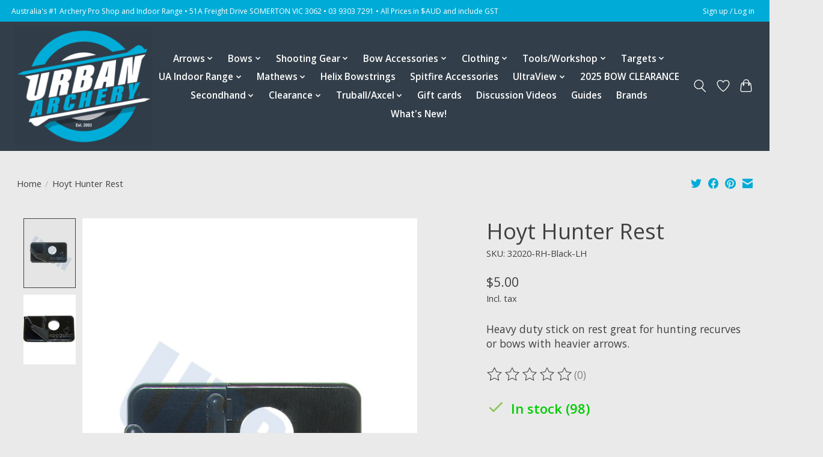

--- FILE ---
content_type: text/html;charset=utf-8
request_url: https://www.urbanarcherysupplies.com/hoyt-hunter-rest.html
body_size: 17559
content:
<!DOCTYPE html>
<html lang="en">
  <head>
    <meta charset="utf-8"/>
<!-- [START] 'blocks/head.rain' -->
<!--

  (c) 2008-2026 Lightspeed Netherlands B.V.
  http://www.lightspeedhq.com
  Generated: 26-01-2026 @ 14:01:47

-->
<link rel="canonical" href="https://www.urbanarcherysupplies.com/hoyt-hunter-rest.html"/>
<link rel="alternate" href="https://www.urbanarcherysupplies.com/index.rss" type="application/rss+xml" title="New products"/>
<meta name="robots" content="noodp,noydir"/>
<meta property="og:url" content="https://www.urbanarcherysupplies.com/hoyt-hunter-rest.html?source=facebook"/>
<meta property="og:site_name" content="Urban Archery Pty Ltd"/>
<meta property="og:title" content="Hoyt Hunter Rest"/>
<meta property="og:description" content="Heavy duty stick on rest great for hunting recurves or bows with heavier arrows."/>
<meta property="og:image" content="https://cdn.shoplightspeed.com/shops/638344/files/30295379/hoyt-hoyt-hunter-rest.jpg"/>
<script>
var ae_lsecomapps_account_shop_id = "1242";
</script>
<script src="https://lsecom.advision-ecommerce.com/apps/js/api/colorswatches.min.js"></script>
<script>
<!-- Google tag (gtag.js) -->
<script async src="https://www.googletagmanager.com/gtag/js?id=AW-856380800"></script>
<script>
    window.dataLayer = window.dataLayer || [];
    function gtag(){dataLayer.push(arguments);}
    gtag('js', new Date());

    gtag('config', 'AW-856380800');
</script>
</script>
<script>
<!-- Event snippet for Website traffic conversion page -->
<script>
    gtag('event', 'conversion', {'send_to': 'AW-856380800/ibvOCO20oJIYEICrrZgD'});
</script>

</script>
<!--[if lt IE 9]>
<script src="https://cdn.shoplightspeed.com/assets/html5shiv.js?2025-02-20"></script>
<![endif]-->
<!-- [END] 'blocks/head.rain' -->
    
    
    <title>Hoyt Hunter Rest - Urban Archery Pty Ltd</title>
    <meta name="description" content="Heavy duty stick on rest great for hunting recurves or bows with heavier arrows." />
    <meta name="keywords" content="Hoyt, Hoyt, Hunter, Rest, archery, hunting, target, hoyt, prime, carbon express, arrows, bows, doinker, B-stinger, Beiter, Easton, Gold Tip, Truball, Axcel, Quest, hunters element, Shrewd, mathews, Hoyt, Easton, Black Eagle, Pilla, Trufire, feradyne" />
    <meta http-equiv="X-UA-Compatible" content="IE=edge">
    <meta name="viewport" content="width=device-width, initial-scale=1">
    <meta name="apple-mobile-web-app-capable" content="yes">
    <meta name="apple-mobile-web-app-status-bar-style" content="black">
    
    <script>document.getElementsByTagName("html")[0].className += " js";</script>

    <link rel="shortcut icon" href="https://cdn.shoplightspeed.com/shops/638344/themes/13296/v/491259/assets/favicon.png?20220331002839" type="image/x-icon" />
    <link href='//fonts.googleapis.com/css?family=Open%20Sans:400,300,600&display=swap' rel='stylesheet' type='text/css'>
    <link href='//fonts.googleapis.com/css?family=Open%20Sans:400,300,600&display=swap' rel='stylesheet' type='text/css'>
    <link rel="stylesheet" href="https://cdn.shoplightspeed.com/assets/gui-2-0.css?2025-02-20" />
    <link rel="stylesheet" href="https://cdn.shoplightspeed.com/assets/gui-responsive-2-0.css?2025-02-20" />
    <link id="lightspeedframe" rel="stylesheet" href="https://cdn.shoplightspeed.com/shops/638344/themes/13296/assets/style.css?2026012104331020210104183204" />
    <!-- browsers not supporting CSS variables -->
    <script>
      if(!('CSS' in window) || !CSS.supports('color', 'var(--color-var)')) {var cfStyle = document.getElementById('lightspeedframe');if(cfStyle) {var href = cfStyle.getAttribute('href');href = href.replace('style.css', 'style-fallback.css');cfStyle.setAttribute('href', href);}}
    </script>
    <link rel="stylesheet" href="https://cdn.shoplightspeed.com/shops/638344/themes/13296/assets/settings.css?2026012104331020210104183204" />
    <link rel="stylesheet" href="https://cdn.shoplightspeed.com/shops/638344/themes/13296/assets/custom.css?2026012104331020210104183204" />

    <script src="https://cdn.shoplightspeed.com/assets/jquery-3-7-1.js?2025-02-20"></script>
    <script src="https://cdn.shoplightspeed.com/assets/jquery-ui-1-14-1.js?2025-02-20"></script>

  </head>
  <body>
    
          <header class="main-header main-header--mobile js-main-header position-relative">
  <div class="main-header__top-section">
    <div class="main-header__nav-grid justify-between@md container max-width-lg text-xs padding-y-xxs">
      <div>Australia's #1 Archery Pro Shop and Indoor Range • 51A Freight Drive SOMERTON VIC 3062 • 03 9303 7291 • All Prices in $AUD and include GST</div>
      <ul class="main-header__list flex-grow flex-basis-0 justify-end@md display@md">        
                
                        <li class="main-header__item"><a href="https://www.urbanarcherysupplies.com/account/" class="main-header__link" title="My account">Sign up / Log in</a></li>
      </ul>
    </div>
  </div>
  <div class="main-header__mobile-content container max-width-lg">
          <a href="https://www.urbanarcherysupplies.com/" class="main-header__logo" title="Urban Archery">
        <img src="https://cdn.shoplightspeed.com/shops/638344/themes/13296/v/491261/assets/logo.png?20220331100024" alt="Urban Archery">
                <img src="https://cdn.shoplightspeed.com/shops/638344/themes/13296/v/491259/assets/logo-white.png?20220331002839" class="main-header__logo-white" alt="Urban Archery">
              </a>
        
    <div class="flex items-center">
            <a href="https://www.urbanarcherysupplies.com/account/wishlist/" class="main-header__mobile-btn js-tab-focus">
        <svg class="icon" viewBox="0 0 24 25" fill="none"><title>Go to wishlist</title><path d="M11.3785 4.50387L12 5.42378L12.6215 4.50387C13.6598 2.96698 15.4376 1.94995 17.4545 1.94995C20.65 1.94995 23.232 4.49701 23.25 7.6084C23.2496 8.53335 22.927 9.71432 22.3056 11.056C21.689 12.3875 20.8022 13.8258 19.7333 15.249C17.6019 18.0872 14.7978 20.798 12.0932 22.4477L12 22.488L11.9068 22.4477C9.20215 20.798 6.3981 18.0872 4.26667 15.249C3.1978 13.8258 2.31101 12.3875 1.69437 11.056C1.07303 9.71436 0.750466 8.53342 0.75 7.60848C0.767924 4.49706 3.34993 1.94995 6.54545 1.94995C8.56242 1.94995 10.3402 2.96698 11.3785 4.50387Z" stroke="currentColor" stroke-width="1.5" fill="none"/></svg>
        <span class="sr-only">Wishlist</span>
      </a>
            <button class="reset main-header__mobile-btn js-tab-focus" aria-controls="cartDrawer">
        <svg class="icon" viewBox="0 0 24 25" fill="none"><title>Toggle cart</title><path d="M2.90171 9.65153C3.0797 8.00106 4.47293 6.75 6.13297 6.75H17.867C19.527 6.75 20.9203 8.00105 21.0982 9.65153L22.1767 19.6515C22.3839 21.5732 20.8783 23.25 18.9454 23.25H5.05454C3.1217 23.25 1.61603 21.5732 1.82328 19.6515L2.90171 9.65153Z" stroke="currentColor" stroke-width="1.5" fill="none"/>
        <path d="M7.19995 9.6001V5.7001C7.19995 2.88345 9.4833 0.600098 12.3 0.600098C15.1166 0.600098 17.4 2.88345 17.4 5.7001V9.6001" stroke="currentColor" stroke-width="1.5" fill="none"/>
        <circle cx="7.19996" cy="10.2001" r="1.8" fill="currentColor"/>
        <ellipse cx="17.4" cy="10.2001" rx="1.8" ry="1.8" fill="currentColor"/></svg>
        <span class="sr-only">Cart</span>
              </button>

      <button class="reset anim-menu-btn js-anim-menu-btn main-header__nav-control js-tab-focus" aria-label="Toggle menu">
        <i class="anim-menu-btn__icon anim-menu-btn__icon--close" aria-hidden="true"></i>
      </button>
    </div>
  </div>

  <div class="main-header__nav" role="navigation">
    <div class="main-header__nav-grid justify-between@md container max-width-lg">
      <div class="main-header__nav-logo-wrapper flex-shrink-0">
        
                  <a href="https://www.urbanarcherysupplies.com/" class="main-header__logo" title="Urban Archery">
            <img src="https://cdn.shoplightspeed.com/shops/638344/themes/13296/v/491261/assets/logo.png?20220331100024" alt="Urban Archery">
                        <img src="https://cdn.shoplightspeed.com/shops/638344/themes/13296/v/491259/assets/logo-white.png?20220331002839" class="main-header__logo-white" alt="Urban Archery">
                      </a>
              </div>
      
      <form action="https://www.urbanarcherysupplies.com/search/" method="get" role="search" class="padding-y-md hide@md">
        <label class="sr-only" for="searchInputMobile">Search</label>
        <input class="header-v3__nav-form-control form-control width-100%" value="" autocomplete="off" type="search" name="q" id="searchInputMobile" placeholder="Search...">
      </form>

      <ul class="main-header__list flex-grow flex-basis-0 flex-wrap justify-center@md">
        
        
                <li class="main-header__item js-main-nav__item">
          <a class="main-header__link js-main-nav__control" href="https://www.urbanarcherysupplies.com/arrows/">
            <span>Arrows</span>            <svg class="main-header__dropdown-icon icon" viewBox="0 0 16 16"><polygon fill="currentColor" points="8,11.4 2.6,6 4,4.6 8,8.6 12,4.6 13.4,6 "></polygon></svg>                        <i class="main-header__arrow-icon" aria-hidden="true">
              <svg class="icon" viewBox="0 0 16 16">
                <g class="icon__group" fill="none" stroke="currentColor" stroke-linecap="square" stroke-miterlimit="10" stroke-width="2">
                  <path d="M2 2l12 12" />
                  <path d="M14 2L2 14" />
                </g>
              </svg>
            </i>
                        
          </a>
                    <ul class="main-header__dropdown">
            <li class="main-header__dropdown-item"><a href="https://www.urbanarcherysupplies.com/arrows/" class="main-header__dropdown-link hide@md">All Arrows</a></li>
                        <li class="main-header__dropdown-item js-main-nav__item position-relative">
              <a class="main-header__dropdown-link js-main-nav__control flex justify-between " href="https://www.urbanarcherysupplies.com/arrows/premade-arrows/">
                PreMade Arrows
                <svg class="dropdown__desktop-icon icon" aria-hidden="true" viewBox="0 0 12 12"><polyline stroke-width="1" stroke="currentColor" fill="none" stroke-linecap="round" stroke-linejoin="round" points="3.5 0.5 9.5 6 3.5 11.5"></polyline></svg>                                <i class="main-header__arrow-icon" aria-hidden="true">
                  <svg class="icon" viewBox="0 0 16 16">
                    <g class="icon__group" fill="none" stroke="currentColor" stroke-linecap="square" stroke-miterlimit="10" stroke-width="2">
                      <path d="M2 2l12 12" />
                      <path d="M14 2L2 14" />
                    </g>
                  </svg>
                </i>
                              </a>

                            <ul class="main-header__dropdown">
                <li><a href="https://www.urbanarcherysupplies.com/arrows/premade-arrows/" class="main-header__dropdown-link hide@md">All PreMade Arrows</a></li>
                                <li><a class="main-header__dropdown-link" href="https://www.urbanarcherysupplies.com/arrows/premade-arrows/hunting-and-all-purpose/">Hunting and All Purpose</a></li>
                                <li><a class="main-header__dropdown-link" href="https://www.urbanarcherysupplies.com/arrows/premade-arrows/small-diameter-target/">Small Diameter Target</a></li>
                                <li><a class="main-header__dropdown-link" href="https://www.urbanarcherysupplies.com/arrows/premade-arrows/traditional/">Traditional</a></li>
                                <li><a class="main-header__dropdown-link" href="https://www.urbanarcherysupplies.com/arrows/premade-arrows/larp/">LARP</a></li>
                              </ul>
                          </li>
                        <li class="main-header__dropdown-item js-main-nav__item position-relative">
              <a class="main-header__dropdown-link js-main-nav__control flex justify-between " href="https://www.urbanarcherysupplies.com/arrows/arrow-shafts/">
                Arrow Shafts
                <svg class="dropdown__desktop-icon icon" aria-hidden="true" viewBox="0 0 12 12"><polyline stroke-width="1" stroke="currentColor" fill="none" stroke-linecap="round" stroke-linejoin="round" points="3.5 0.5 9.5 6 3.5 11.5"></polyline></svg>                                <i class="main-header__arrow-icon" aria-hidden="true">
                  <svg class="icon" viewBox="0 0 16 16">
                    <g class="icon__group" fill="none" stroke="currentColor" stroke-linecap="square" stroke-miterlimit="10" stroke-width="2">
                      <path d="M2 2l12 12" />
                      <path d="M14 2L2 14" />
                    </g>
                  </svg>
                </i>
                              </a>

                            <ul class="main-header__dropdown">
                <li><a href="https://www.urbanarcherysupplies.com/arrows/arrow-shafts/" class="main-header__dropdown-link hide@md">All Arrow Shafts</a></li>
                                <li><a class="main-header__dropdown-link" href="https://www.urbanarcherysupplies.com/arrows/arrow-shafts/hunting-and-general-purpose/">Hunting  and General Purpose </a></li>
                                <li><a class="main-header__dropdown-link" href="https://www.urbanarcherysupplies.com/arrows/arrow-shafts/outdoor-target/">Outdoor Target</a></li>
                                <li><a class="main-header__dropdown-link" href="https://www.urbanarcherysupplies.com/arrows/arrow-shafts/3d-and-aba/">3D and ABA</a></li>
                                <li><a class="main-header__dropdown-link" href="https://www.urbanarcherysupplies.com/arrows/arrow-shafts/recurve-shafts/">Recurve Shafts</a></li>
                                <li><a class="main-header__dropdown-link" href="https://www.urbanarcherysupplies.com/arrows/arrow-shafts/indoor-competition/">Indoor Competition</a></li>
                                <li><a class="main-header__dropdown-link" href="https://www.urbanarcherysupplies.com/arrows/arrow-shafts/black-eagle/">Black Eagle</a></li>
                                <li><a class="main-header__dropdown-link" href="https://www.urbanarcherysupplies.com/arrows/arrow-shafts/easton/">Easton</a></li>
                                <li><a class="main-header__dropdown-link" href="https://www.urbanarcherysupplies.com/arrows/arrow-shafts/carbon-express/">Carbon Express</a></li>
                                <li><a class="main-header__dropdown-link" href="https://www.urbanarcherysupplies.com/arrows/arrow-shafts/altra-arrows/">Altra Arrows</a></li>
                                <li><a class="main-header__dropdown-link" href="https://www.urbanarcherysupplies.com/arrows/arrow-shafts/victory/">Victory</a></li>
                                <li><a class="main-header__dropdown-link" href="https://www.urbanarcherysupplies.com/arrows/arrow-shafts/gold-tip/">Gold Tip</a></li>
                              </ul>
                          </li>
                        <li class="main-header__dropdown-item">
              <a class="main-header__dropdown-link" href="https://www.urbanarcherysupplies.com/arrows/adhesives/">
                Adhesives
                                              </a>

                          </li>
                        <li class="main-header__dropdown-item js-main-nav__item position-relative">
              <a class="main-header__dropdown-link js-main-nav__control flex justify-between " href="https://www.urbanarcherysupplies.com/arrows/broadheads/">
                Broadheads
                <svg class="dropdown__desktop-icon icon" aria-hidden="true" viewBox="0 0 12 12"><polyline stroke-width="1" stroke="currentColor" fill="none" stroke-linecap="round" stroke-linejoin="round" points="3.5 0.5 9.5 6 3.5 11.5"></polyline></svg>                                <i class="main-header__arrow-icon" aria-hidden="true">
                  <svg class="icon" viewBox="0 0 16 16">
                    <g class="icon__group" fill="none" stroke="currentColor" stroke-linecap="square" stroke-miterlimit="10" stroke-width="2">
                      <path d="M2 2l12 12" />
                      <path d="M14 2L2 14" />
                    </g>
                  </svg>
                </i>
                              </a>

                            <ul class="main-header__dropdown">
                <li><a href="https://www.urbanarcherysupplies.com/arrows/broadheads/" class="main-header__dropdown-link hide@md">All Broadheads</a></li>
                                <li><a class="main-header__dropdown-link" href="https://www.urbanarcherysupplies.com/arrows/broadheads/broadhead-accessories/">Broadhead Accessories </a></li>
                              </ul>
                          </li>
                        <li class="main-header__dropdown-item js-main-nav__item position-relative">
              <a class="main-header__dropdown-link js-main-nav__control flex justify-between " href="https://www.urbanarcherysupplies.com/arrows/fletches-vanes/">
                Fletches/Vanes
                <svg class="dropdown__desktop-icon icon" aria-hidden="true" viewBox="0 0 12 12"><polyline stroke-width="1" stroke="currentColor" fill="none" stroke-linecap="round" stroke-linejoin="round" points="3.5 0.5 9.5 6 3.5 11.5"></polyline></svg>                                <i class="main-header__arrow-icon" aria-hidden="true">
                  <svg class="icon" viewBox="0 0 16 16">
                    <g class="icon__group" fill="none" stroke="currentColor" stroke-linecap="square" stroke-miterlimit="10" stroke-width="2">
                      <path d="M2 2l12 12" />
                      <path d="M14 2L2 14" />
                    </g>
                  </svg>
                </i>
                              </a>

                            <ul class="main-header__dropdown">
                <li><a href="https://www.urbanarcherysupplies.com/arrows/fletches-vanes/" class="main-header__dropdown-link hide@md">All Fletches/Vanes</a></li>
                                <li><a class="main-header__dropdown-link" href="https://www.urbanarcherysupplies.com/arrows/fletches-vanes/feathers/">Feathers</a></li>
                                <li><a class="main-header__dropdown-link" href="https://www.urbanarcherysupplies.com/arrows/fletches-vanes/plastic-fletches/">Plastic Fletches</a></li>
                                <li><a class="main-header__dropdown-link" href="https://www.urbanarcherysupplies.com/arrows/fletches-vanes/spin-vanes/">Spin Vanes</a></li>
                              </ul>
                          </li>
                        <li class="main-header__dropdown-item">
              <a class="main-header__dropdown-link" href="https://www.urbanarcherysupplies.com/arrows/fletching-jigs/">
                Fletching Jigs
                                              </a>

                          </li>
                        <li class="main-header__dropdown-item js-main-nav__item position-relative">
              <a class="main-header__dropdown-link js-main-nav__control flex justify-between " href="https://www.urbanarcherysupplies.com/arrows/nocks/">
                Nocks
                <svg class="dropdown__desktop-icon icon" aria-hidden="true" viewBox="0 0 12 12"><polyline stroke-width="1" stroke="currentColor" fill="none" stroke-linecap="round" stroke-linejoin="round" points="3.5 0.5 9.5 6 3.5 11.5"></polyline></svg>                                <i class="main-header__arrow-icon" aria-hidden="true">
                  <svg class="icon" viewBox="0 0 16 16">
                    <g class="icon__group" fill="none" stroke="currentColor" stroke-linecap="square" stroke-miterlimit="10" stroke-width="2">
                      <path d="M2 2l12 12" />
                      <path d="M14 2L2 14" />
                    </g>
                  </svg>
                </i>
                              </a>

                            <ul class="main-header__dropdown">
                <li><a href="https://www.urbanarcherysupplies.com/arrows/nocks/" class="main-header__dropdown-link hide@md">All Nocks</a></li>
                                <li><a class="main-header__dropdown-link" href="https://www.urbanarcherysupplies.com/arrows/nocks/nocks-beiter/">Nocks - Beiter</a></li>
                                <li><a class="main-header__dropdown-link" href="https://www.urbanarcherysupplies.com/arrows/nocks/nocks-glue-on/">Nocks - Glue On</a></li>
                                <li><a class="main-header__dropdown-link" href="https://www.urbanarcherysupplies.com/arrows/nocks/nocks-insert/">Nocks - Insert</a></li>
                                <li><a class="main-header__dropdown-link" href="https://www.urbanarcherysupplies.com/arrows/nocks/nocks-lighted/">Nocks - Lighted</a></li>
                                <li><a class="main-header__dropdown-link" href="https://www.urbanarcherysupplies.com/arrows/nocks/nocks-pin/">Nocks - Pin</a></li>
                              </ul>
                          </li>
                        <li class="main-header__dropdown-item">
              <a class="main-header__dropdown-link" href="https://www.urbanarcherysupplies.com/arrows/nock-collars/">
                Nock Collars
                                              </a>

                          </li>
                        <li class="main-header__dropdown-item">
              <a class="main-header__dropdown-link" href="https://www.urbanarcherysupplies.com/arrows/pins-and-bushings/">
                Pins and Bushings
                                              </a>

                          </li>
                        <li class="main-header__dropdown-item js-main-nav__item position-relative">
              <a class="main-header__dropdown-link js-main-nav__control flex justify-between " href="https://www.urbanarcherysupplies.com/arrows/points/">
                Points
                <svg class="dropdown__desktop-icon icon" aria-hidden="true" viewBox="0 0 12 12"><polyline stroke-width="1" stroke="currentColor" fill="none" stroke-linecap="round" stroke-linejoin="round" points="3.5 0.5 9.5 6 3.5 11.5"></polyline></svg>                                <i class="main-header__arrow-icon" aria-hidden="true">
                  <svg class="icon" viewBox="0 0 16 16">
                    <g class="icon__group" fill="none" stroke="currentColor" stroke-linecap="square" stroke-miterlimit="10" stroke-width="2">
                      <path d="M2 2l12 12" />
                      <path d="M14 2L2 14" />
                    </g>
                  </svg>
                </i>
                              </a>

                            <ul class="main-header__dropdown">
                <li><a href="https://www.urbanarcherysupplies.com/arrows/points/" class="main-header__dropdown-link hide@md">All Points</a></li>
                                <li><a class="main-header__dropdown-link" href="https://www.urbanarcherysupplies.com/arrows/points/glue-in-points/">Glue In Points</a></li>
                                <li><a class="main-header__dropdown-link" href="https://www.urbanarcherysupplies.com/arrows/points/smith-bros-points/">Smith Bros Points</a></li>
                                <li><a class="main-header__dropdown-link" href="https://www.urbanarcherysupplies.com/arrows/points/screw-in-points/">Screw In Points</a></li>
                                <li><a class="main-header__dropdown-link" href="https://www.urbanarcherysupplies.com/arrows/points/for-woods/">For Woods</a></li>
                                <li><a class="main-header__dropdown-link" href="https://www.urbanarcherysupplies.com/arrows/points/inserts/">Inserts</a></li>
                              </ul>
                          </li>
                        <li class="main-header__dropdown-item">
              <a class="main-header__dropdown-link" href="https://www.urbanarcherysupplies.com/arrows/tools-accessories/">
                Tools &amp; Accessories 
                                              </a>

                          </li>
                        <li class="main-header__dropdown-item">
              <a class="main-header__dropdown-link" href="https://www.urbanarcherysupplies.com/arrows/arrow-saws/">
                Arrow Saws
                                              </a>

                          </li>
                        <li class="main-header__dropdown-item">
              <a class="main-header__dropdown-link" href="https://www.urbanarcherysupplies.com/arrows/wraps/">
                Wraps
                                              </a>

                          </li>
                        <li class="main-header__dropdown-item">
              <a class="main-header__dropdown-link" href="https://www.urbanarcherysupplies.com/arrows/crossbow-bolts/">
                Crossbow Bolts
                                              </a>

                          </li>
                      </ul>
                  </li>
                <li class="main-header__item js-main-nav__item">
          <a class="main-header__link js-main-nav__control" href="https://www.urbanarcherysupplies.com/bows/">
            <span>Bows</span>            <svg class="main-header__dropdown-icon icon" viewBox="0 0 16 16"><polygon fill="currentColor" points="8,11.4 2.6,6 4,4.6 8,8.6 12,4.6 13.4,6 "></polygon></svg>                        <i class="main-header__arrow-icon" aria-hidden="true">
              <svg class="icon" viewBox="0 0 16 16">
                <g class="icon__group" fill="none" stroke="currentColor" stroke-linecap="square" stroke-miterlimit="10" stroke-width="2">
                  <path d="M2 2l12 12" />
                  <path d="M14 2L2 14" />
                </g>
              </svg>
            </i>
                        
          </a>
                    <ul class="main-header__dropdown">
            <li class="main-header__dropdown-item"><a href="https://www.urbanarcherysupplies.com/bows/" class="main-header__dropdown-link hide@md">All Bows</a></li>
                        <li class="main-header__dropdown-item js-main-nav__item position-relative">
              <a class="main-header__dropdown-link js-main-nav__control flex justify-between " href="https://www.urbanarcherysupplies.com/bows/compound-bows/">
                Compound Bows
                <svg class="dropdown__desktop-icon icon" aria-hidden="true" viewBox="0 0 12 12"><polyline stroke-width="1" stroke="currentColor" fill="none" stroke-linecap="round" stroke-linejoin="round" points="3.5 0.5 9.5 6 3.5 11.5"></polyline></svg>                                <i class="main-header__arrow-icon" aria-hidden="true">
                  <svg class="icon" viewBox="0 0 16 16">
                    <g class="icon__group" fill="none" stroke="currentColor" stroke-linecap="square" stroke-miterlimit="10" stroke-width="2">
                      <path d="M2 2l12 12" />
                      <path d="M14 2L2 14" />
                    </g>
                  </svg>
                </i>
                              </a>

                            <ul class="main-header__dropdown">
                <li><a href="https://www.urbanarcherysupplies.com/bows/compound-bows/" class="main-header__dropdown-link hide@md">All Compound Bows</a></li>
                                <li><a class="main-header__dropdown-link" href="https://www.urbanarcherysupplies.com/bows/compound-bows/mathews/">Mathews</a></li>
                                <li><a class="main-header__dropdown-link" href="https://www.urbanarcherysupplies.com/bows/compound-bows/hoyt/">Hoyt</a></li>
                                <li><a class="main-header__dropdown-link" href="https://www.urbanarcherysupplies.com/bows/compound-bows/pse/">PSE</a></li>
                                <li><a class="main-header__dropdown-link" href="https://www.urbanarcherysupplies.com/bows/compound-bows/elite/">Elite</a></li>
                                <li><a class="main-header__dropdown-link" href="https://www.urbanarcherysupplies.com/bows/compound-bows/mission/">Mission</a></li>
                                <li><a class="main-header__dropdown-link" href="https://www.urbanarcherysupplies.com/bows/compound-bows/darton-archery/">Darton Archery</a></li>
                                <li><a class="main-header__dropdown-link" href="https://www.urbanarcherysupplies.com/bows/compound-bows/prime/">Prime</a></li>
                                <li><a class="main-header__dropdown-link" href="https://www.urbanarcherysupplies.com/bows/compound-bows/bear-archery/">Bear Archery</a></li>
                                <li><a class="main-header__dropdown-link" href="https://www.urbanarcherysupplies.com/bows/compound-bows/mybo/">Mybo</a></li>
                                <li><a class="main-header__dropdown-link" href="https://www.urbanarcherysupplies.com/bows/compound-bows/w-w-black/">W&amp;W Black</a></li>
                                <li><a class="main-header__dropdown-link" href="https://www.urbanarcherysupplies.com/bows/compound-bows/modules/">Modules</a></li>
                                <li><a class="main-header__dropdown-link" href="https://www.urbanarcherysupplies.com/bows/compound-bows/cams-and-parts/">Cams and Parts</a></li>
                                <li><a class="main-header__dropdown-link" href="https://www.urbanarcherysupplies.com/bows/compound-bows/carbon-fibre-bows/">Carbon Fibre Bows</a></li>
                              </ul>
                          </li>
                        <li class="main-header__dropdown-item js-main-nav__item position-relative">
              <a class="main-header__dropdown-link js-main-nav__control flex justify-between " href="https://www.urbanarcherysupplies.com/bows/target-recurve-bows/">
                Target Recurve Bows
                <svg class="dropdown__desktop-icon icon" aria-hidden="true" viewBox="0 0 12 12"><polyline stroke-width="1" stroke="currentColor" fill="none" stroke-linecap="round" stroke-linejoin="round" points="3.5 0.5 9.5 6 3.5 11.5"></polyline></svg>                                <i class="main-header__arrow-icon" aria-hidden="true">
                  <svg class="icon" viewBox="0 0 16 16">
                    <g class="icon__group" fill="none" stroke="currentColor" stroke-linecap="square" stroke-miterlimit="10" stroke-width="2">
                      <path d="M2 2l12 12" />
                      <path d="M14 2L2 14" />
                    </g>
                  </svg>
                </i>
                              </a>

                            <ul class="main-header__dropdown">
                <li><a href="https://www.urbanarcherysupplies.com/bows/target-recurve-bows/" class="main-header__dropdown-link hide@md">All Target Recurve Bows</a></li>
                                <li><a class="main-header__dropdown-link" href="https://www.urbanarcherysupplies.com/bows/target-recurve-bows/gillo/">Gillo</a></li>
                                <li><a class="main-header__dropdown-link" href="https://www.urbanarcherysupplies.com/bows/target-recurve-bows/wiawis/">Wiawis</a></li>
                                <li><a class="main-header__dropdown-link" href="https://www.urbanarcherysupplies.com/bows/target-recurve-bows/uukha/">Uukha</a></li>
                                <li><a class="main-header__dropdown-link" href="https://www.urbanarcherysupplies.com/bows/target-recurve-bows/hoyt/">Hoyt</a></li>
                                <li><a class="main-header__dropdown-link" href="https://www.urbanarcherysupplies.com/bows/target-recurve-bows/wns/">WNS</a></li>
                                <li><a class="main-header__dropdown-link" href="https://www.urbanarcherysupplies.com/bows/target-recurve-bows/samick/">Samick</a></li>
                                <li><a class="main-header__dropdown-link" href="https://www.urbanarcherysupplies.com/bows/target-recurve-bows/fivics/">FIVICS</a></li>
                                <li><a class="main-header__dropdown-link" href="https://www.urbanarcherysupplies.com/bows/target-recurve-bows/mybo/">Mybo</a></li>
                              </ul>
                          </li>
                        <li class="main-header__dropdown-item">
              <a class="main-header__dropdown-link" href="https://www.urbanarcherysupplies.com/bows/packages/">
                Packages
                                              </a>

                          </li>
                        <li class="main-header__dropdown-item">
              <a class="main-header__dropdown-link" href="https://www.urbanarcherysupplies.com/bows/longbows/">
                Longbows
                                              </a>

                          </li>
                        <li class="main-header__dropdown-item js-main-nav__item position-relative">
              <a class="main-header__dropdown-link js-main-nav__control flex justify-between " href="https://www.urbanarcherysupplies.com/bows/hunting-and-traditional-recurve/">
                Hunting and Traditional Recurve
                <svg class="dropdown__desktop-icon icon" aria-hidden="true" viewBox="0 0 12 12"><polyline stroke-width="1" stroke="currentColor" fill="none" stroke-linecap="round" stroke-linejoin="round" points="3.5 0.5 9.5 6 3.5 11.5"></polyline></svg>                                <i class="main-header__arrow-icon" aria-hidden="true">
                  <svg class="icon" viewBox="0 0 16 16">
                    <g class="icon__group" fill="none" stroke="currentColor" stroke-linecap="square" stroke-miterlimit="10" stroke-width="2">
                      <path d="M2 2l12 12" />
                      <path d="M14 2L2 14" />
                    </g>
                  </svg>
                </i>
                              </a>

                            <ul class="main-header__dropdown">
                <li><a href="https://www.urbanarcherysupplies.com/bows/hunting-and-traditional-recurve/" class="main-header__dropdown-link hide@md">All Hunting and Traditional Recurve</a></li>
                                <li><a class="main-header__dropdown-link" href="https://www.urbanarcherysupplies.com/bows/hunting-and-traditional-recurve/risers/">Risers </a></li>
                                <li><a class="main-header__dropdown-link" href="https://www.urbanarcherysupplies.com/bows/hunting-and-traditional-recurve/limbs/">Limbs </a></li>
                                <li><a class="main-header__dropdown-link" href="https://www.urbanarcherysupplies.com/bows/hunting-and-traditional-recurve/complete-bows/">Complete Bows </a></li>
                              </ul>
                          </li>
                        <li class="main-header__dropdown-item">
              <a class="main-header__dropdown-link" href="https://www.urbanarcherysupplies.com/bows/horsebows/">
                Horsebows
                                              </a>

                          </li>
                        <li class="main-header__dropdown-item">
              <a class="main-header__dropdown-link" href="https://www.urbanarcherysupplies.com/bows/youth-bows/">
                Youth Bows
                                              </a>

                          </li>
                      </ul>
                  </li>
                <li class="main-header__item js-main-nav__item">
          <a class="main-header__link js-main-nav__control" href="https://www.urbanarcherysupplies.com/shooting-gear/">
            <span>Shooting Gear</span>            <svg class="main-header__dropdown-icon icon" viewBox="0 0 16 16"><polygon fill="currentColor" points="8,11.4 2.6,6 4,4.6 8,8.6 12,4.6 13.4,6 "></polygon></svg>                        <i class="main-header__arrow-icon" aria-hidden="true">
              <svg class="icon" viewBox="0 0 16 16">
                <g class="icon__group" fill="none" stroke="currentColor" stroke-linecap="square" stroke-miterlimit="10" stroke-width="2">
                  <path d="M2 2l12 12" />
                  <path d="M14 2L2 14" />
                </g>
              </svg>
            </i>
                        
          </a>
                    <ul class="main-header__dropdown">
            <li class="main-header__dropdown-item"><a href="https://www.urbanarcherysupplies.com/shooting-gear/" class="main-header__dropdown-link hide@md">All Shooting Gear</a></li>
                        <li class="main-header__dropdown-item js-main-nav__item position-relative">
              <a class="main-header__dropdown-link js-main-nav__control flex justify-between " href="https://www.urbanarcherysupplies.com/shooting-gear/armguards/">
                Armguards
                <svg class="dropdown__desktop-icon icon" aria-hidden="true" viewBox="0 0 12 12"><polyline stroke-width="1" stroke="currentColor" fill="none" stroke-linecap="round" stroke-linejoin="round" points="3.5 0.5 9.5 6 3.5 11.5"></polyline></svg>                                <i class="main-header__arrow-icon" aria-hidden="true">
                  <svg class="icon" viewBox="0 0 16 16">
                    <g class="icon__group" fill="none" stroke="currentColor" stroke-linecap="square" stroke-miterlimit="10" stroke-width="2">
                      <path d="M2 2l12 12" />
                      <path d="M14 2L2 14" />
                    </g>
                  </svg>
                </i>
                              </a>

                            <ul class="main-header__dropdown">
                <li><a href="https://www.urbanarcherysupplies.com/shooting-gear/armguards/" class="main-header__dropdown-link hide@md">All Armguards</a></li>
                                <li><a class="main-header__dropdown-link" href="https://www.urbanarcherysupplies.com/shooting-gear/armguards/leather-armguards/">Leather  Armguards </a></li>
                                <li><a class="main-header__dropdown-link" href="https://www.urbanarcherysupplies.com/shooting-gear/armguards/synthetic-armguards/">Synthetic Armguards </a></li>
                              </ul>
                          </li>
                        <li class="main-header__dropdown-item">
              <a class="main-header__dropdown-link" href="https://www.urbanarcherysupplies.com/shooting-gear/arrow-pullers/">
                Arrow Pullers
                                              </a>

                          </li>
                        <li class="main-header__dropdown-item">
              <a class="main-header__dropdown-link" href="https://www.urbanarcherysupplies.com/shooting-gear/chest-guards/">
                Chest Guards
                                              </a>

                          </li>
                        <li class="main-header__dropdown-item js-main-nav__item position-relative">
              <a class="main-header__dropdown-link js-main-nav__control flex justify-between " href="https://www.urbanarcherysupplies.com/shooting-gear/finger-tabs/">
                Finger Tabs
                <svg class="dropdown__desktop-icon icon" aria-hidden="true" viewBox="0 0 12 12"><polyline stroke-width="1" stroke="currentColor" fill="none" stroke-linecap="round" stroke-linejoin="round" points="3.5 0.5 9.5 6 3.5 11.5"></polyline></svg>                                <i class="main-header__arrow-icon" aria-hidden="true">
                  <svg class="icon" viewBox="0 0 16 16">
                    <g class="icon__group" fill="none" stroke="currentColor" stroke-linecap="square" stroke-miterlimit="10" stroke-width="2">
                      <path d="M2 2l12 12" />
                      <path d="M14 2L2 14" />
                    </g>
                  </svg>
                </i>
                              </a>

                            <ul class="main-header__dropdown">
                <li><a href="https://www.urbanarcherysupplies.com/shooting-gear/finger-tabs/" class="main-header__dropdown-link hide@md">All Finger Tabs</a></li>
                                <li><a class="main-header__dropdown-link" href="https://www.urbanarcherysupplies.com/shooting-gear/finger-tabs/barebow-tabs/">Barebow Tabs</a></li>
                                <li><a class="main-header__dropdown-link" href="https://www.urbanarcherysupplies.com/shooting-gear/finger-tabs/olympic-recurve-tabs/">Olympic Recurve Tabs</a></li>
                                <li><a class="main-header__dropdown-link" href="https://www.urbanarcherysupplies.com/shooting-gear/finger-tabs/tab-accessories/">Tab Accessories</a></li>
                              </ul>
                          </li>
                        <li class="main-header__dropdown-item">
              <a class="main-header__dropdown-link" href="https://www.urbanarcherysupplies.com/shooting-gear/gloves/">
                Gloves
                                              </a>

                          </li>
                        <li class="main-header__dropdown-item js-main-nav__item position-relative">
              <a class="main-header__dropdown-link js-main-nav__control flex justify-between " href="https://www.urbanarcherysupplies.com/shooting-gear/optics/">
                Optics
                <svg class="dropdown__desktop-icon icon" aria-hidden="true" viewBox="0 0 12 12"><polyline stroke-width="1" stroke="currentColor" fill="none" stroke-linecap="round" stroke-linejoin="round" points="3.5 0.5 9.5 6 3.5 11.5"></polyline></svg>                                <i class="main-header__arrow-icon" aria-hidden="true">
                  <svg class="icon" viewBox="0 0 16 16">
                    <g class="icon__group" fill="none" stroke="currentColor" stroke-linecap="square" stroke-miterlimit="10" stroke-width="2">
                      <path d="M2 2l12 12" />
                      <path d="M14 2L2 14" />
                    </g>
                  </svg>
                </i>
                              </a>

                            <ul class="main-header__dropdown">
                <li><a href="https://www.urbanarcherysupplies.com/shooting-gear/optics/" class="main-header__dropdown-link hide@md">All Optics</a></li>
                                <li><a class="main-header__dropdown-link" href="https://www.urbanarcherysupplies.com/shooting-gear/optics/binoculars/">Binoculars</a></li>
                                <li><a class="main-header__dropdown-link" href="https://www.urbanarcherysupplies.com/shooting-gear/optics/range-finders/">Range Finders</a></li>
                                <li><a class="main-header__dropdown-link" href="https://www.urbanarcherysupplies.com/shooting-gear/optics/cameras/">Cameras</a></li>
                                <li><a class="main-header__dropdown-link" href="https://www.urbanarcherysupplies.com/shooting-gear/optics/spotting-scopes/">Spotting Scopes</a></li>
                              </ul>
                          </li>
                        <li class="main-header__dropdown-item">
              <a class="main-header__dropdown-link" href="https://www.urbanarcherysupplies.com/shooting-gear/pilla-eyewear/">
                Pilla Eyewear
                                              </a>

                          </li>
                        <li class="main-header__dropdown-item js-main-nav__item position-relative">
              <a class="main-header__dropdown-link js-main-nav__control flex justify-between " href="https://www.urbanarcherysupplies.com/shooting-gear/quivers/">
                Quivers
                <svg class="dropdown__desktop-icon icon" aria-hidden="true" viewBox="0 0 12 12"><polyline stroke-width="1" stroke="currentColor" fill="none" stroke-linecap="round" stroke-linejoin="round" points="3.5 0.5 9.5 6 3.5 11.5"></polyline></svg>                                <i class="main-header__arrow-icon" aria-hidden="true">
                  <svg class="icon" viewBox="0 0 16 16">
                    <g class="icon__group" fill="none" stroke="currentColor" stroke-linecap="square" stroke-miterlimit="10" stroke-width="2">
                      <path d="M2 2l12 12" />
                      <path d="M14 2L2 14" />
                    </g>
                  </svg>
                </i>
                              </a>

                            <ul class="main-header__dropdown">
                <li><a href="https://www.urbanarcherysupplies.com/shooting-gear/quivers/" class="main-header__dropdown-link hide@md">All Quivers</a></li>
                                <li><a class="main-header__dropdown-link" href="https://www.urbanarcherysupplies.com/shooting-gear/quivers/hip-quivers/">Hip Quivers</a></li>
                                <li><a class="main-header__dropdown-link" href="https://www.urbanarcherysupplies.com/shooting-gear/quivers/bow-quivers/">Bow Quivers</a></li>
                                <li><a class="main-header__dropdown-link" href="https://www.urbanarcherysupplies.com/shooting-gear/quivers/traditional-quivers/">Traditional Quivers</a></li>
                                <li><a class="main-header__dropdown-link" href="https://www.urbanarcherysupplies.com/shooting-gear/quivers/release-pouches/">Release Pouches</a></li>
                              </ul>
                          </li>
                        <li class="main-header__dropdown-item js-main-nav__item position-relative">
              <a class="main-header__dropdown-link js-main-nav__control flex justify-between " href="https://www.urbanarcherysupplies.com/shooting-gear/release-aids/">
                Release Aids
                <svg class="dropdown__desktop-icon icon" aria-hidden="true" viewBox="0 0 12 12"><polyline stroke-width="1" stroke="currentColor" fill="none" stroke-linecap="round" stroke-linejoin="round" points="3.5 0.5 9.5 6 3.5 11.5"></polyline></svg>                                <i class="main-header__arrow-icon" aria-hidden="true">
                  <svg class="icon" viewBox="0 0 16 16">
                    <g class="icon__group" fill="none" stroke="currentColor" stroke-linecap="square" stroke-miterlimit="10" stroke-width="2">
                      <path d="M2 2l12 12" />
                      <path d="M14 2L2 14" />
                    </g>
                  </svg>
                </i>
                              </a>

                            <ul class="main-header__dropdown">
                <li><a href="https://www.urbanarcherysupplies.com/shooting-gear/release-aids/" class="main-header__dropdown-link hide@md">All Release Aids</a></li>
                                <li><a class="main-header__dropdown-link" href="https://www.urbanarcherysupplies.com/shooting-gear/release-aids/wrist-strap-releases/">Wrist Strap Releases</a></li>
                                <li><a class="main-header__dropdown-link" href="https://www.urbanarcherysupplies.com/shooting-gear/release-aids/trigger-releases/">Trigger Releases</a></li>
                                <li><a class="main-header__dropdown-link" href="https://www.urbanarcherysupplies.com/shooting-gear/release-aids/hinge-releases/">Hinge Releases</a></li>
                                <li><a class="main-header__dropdown-link" href="https://www.urbanarcherysupplies.com/shooting-gear/release-aids/resistance-releases/">Resistance Releases</a></li>
                                <li><a class="main-header__dropdown-link" href="https://www.urbanarcherysupplies.com/shooting-gear/release-aids/accessories/">Accessories</a></li>
                              </ul>
                          </li>
                      </ul>
                  </li>
                <li class="main-header__item js-main-nav__item">
          <a class="main-header__link js-main-nav__control" href="https://www.urbanarcherysupplies.com/bow-accessories/">
            <span>Bow Accessories</span>            <svg class="main-header__dropdown-icon icon" viewBox="0 0 16 16"><polygon fill="currentColor" points="8,11.4 2.6,6 4,4.6 8,8.6 12,4.6 13.4,6 "></polygon></svg>                        <i class="main-header__arrow-icon" aria-hidden="true">
              <svg class="icon" viewBox="0 0 16 16">
                <g class="icon__group" fill="none" stroke="currentColor" stroke-linecap="square" stroke-miterlimit="10" stroke-width="2">
                  <path d="M2 2l12 12" />
                  <path d="M14 2L2 14" />
                </g>
              </svg>
            </i>
                        
          </a>
                    <ul class="main-header__dropdown">
            <li class="main-header__dropdown-item"><a href="https://www.urbanarcherysupplies.com/bow-accessories/" class="main-header__dropdown-link hide@md">All Bow Accessories</a></li>
                        <li class="main-header__dropdown-item">
              <a class="main-header__dropdown-link" href="https://www.urbanarcherysupplies.com/bow-accessories/plungers/">
                Plungers
                                              </a>

                          </li>
                        <li class="main-header__dropdown-item js-main-nav__item position-relative">
              <a class="main-header__dropdown-link js-main-nav__control flex justify-between " href="https://www.urbanarcherysupplies.com/bow-accessories/arrow-rests/">
                Arrow Rests
                <svg class="dropdown__desktop-icon icon" aria-hidden="true" viewBox="0 0 12 12"><polyline stroke-width="1" stroke="currentColor" fill="none" stroke-linecap="round" stroke-linejoin="round" points="3.5 0.5 9.5 6 3.5 11.5"></polyline></svg>                                <i class="main-header__arrow-icon" aria-hidden="true">
                  <svg class="icon" viewBox="0 0 16 16">
                    <g class="icon__group" fill="none" stroke="currentColor" stroke-linecap="square" stroke-miterlimit="10" stroke-width="2">
                      <path d="M2 2l12 12" />
                      <path d="M14 2L2 14" />
                    </g>
                  </svg>
                </i>
                              </a>

                            <ul class="main-header__dropdown">
                <li><a href="https://www.urbanarcherysupplies.com/bow-accessories/arrow-rests/" class="main-header__dropdown-link hide@md">All Arrow Rests</a></li>
                                <li><a class="main-header__dropdown-link" href="https://www.urbanarcherysupplies.com/bow-accessories/arrow-rests/recurve-rests/">Recurve Rests</a></li>
                                <li><a class="main-header__dropdown-link" href="https://www.urbanarcherysupplies.com/bow-accessories/arrow-rests/compound-rests/">Compound Rests</a></li>
                                <li><a class="main-header__dropdown-link" href="https://www.urbanarcherysupplies.com/bow-accessories/arrow-rests/traditional-rests/">Traditional Rests</a></li>
                                <li><a class="main-header__dropdown-link" href="https://www.urbanarcherysupplies.com/bow-accessories/arrow-rests/launchers/">Launchers</a></li>
                                <li><a class="main-header__dropdown-link" href="https://www.urbanarcherysupplies.com/bow-accessories/arrow-rests/arrow-rest-parts/">Arrow Rest Parts </a></li>
                                <li><a class="main-header__dropdown-link" href="https://www.urbanarcherysupplies.com/bow-accessories/arrow-rests/hamskea-parts/">Hamskea Parts </a></li>
                              </ul>
                          </li>
                        <li class="main-header__dropdown-item js-main-nav__item position-relative">
              <a class="main-header__dropdown-link js-main-nav__control flex justify-between " href="https://www.urbanarcherysupplies.com/bow-accessories/bowcases/">
                Bowcases
                <svg class="dropdown__desktop-icon icon" aria-hidden="true" viewBox="0 0 12 12"><polyline stroke-width="1" stroke="currentColor" fill="none" stroke-linecap="round" stroke-linejoin="round" points="3.5 0.5 9.5 6 3.5 11.5"></polyline></svg>                                <i class="main-header__arrow-icon" aria-hidden="true">
                  <svg class="icon" viewBox="0 0 16 16">
                    <g class="icon__group" fill="none" stroke="currentColor" stroke-linecap="square" stroke-miterlimit="10" stroke-width="2">
                      <path d="M2 2l12 12" />
                      <path d="M14 2L2 14" />
                    </g>
                  </svg>
                </i>
                              </a>

                            <ul class="main-header__dropdown">
                <li><a href="https://www.urbanarcherysupplies.com/bow-accessories/bowcases/" class="main-header__dropdown-link hide@md">All Bowcases</a></li>
                                <li><a class="main-header__dropdown-link" href="https://www.urbanarcherysupplies.com/bow-accessories/bowcases/compound-hard-cases/">Compound Hard Cases</a></li>
                                <li><a class="main-header__dropdown-link" href="https://www.urbanarcherysupplies.com/bow-accessories/bowcases/compound-soft-cases/">Compound Soft Cases</a></li>
                                <li><a class="main-header__dropdown-link" href="https://www.urbanarcherysupplies.com/bow-accessories/bowcases/travel-roller-cases/">Travel Roller Cases</a></li>
                                <li><a class="main-header__dropdown-link" href="https://www.urbanarcherysupplies.com/bow-accessories/bowcases/recurve-cases/">Recurve Cases</a></li>
                                <li><a class="main-header__dropdown-link" href="https://www.urbanarcherysupplies.com/bow-accessories/bowcases/arrow-cases/">Arrow Cases</a></li>
                                <li><a class="main-header__dropdown-link" href="https://www.urbanarcherysupplies.com/bow-accessories/bowcases/accessory-and-duffles/">Accessory and Duffles</a></li>
                              </ul>
                          </li>
                        <li class="main-header__dropdown-item">
              <a class="main-header__dropdown-link" href="https://www.urbanarcherysupplies.com/bow-accessories/bow-grips/">
                Bow Grips
                                              </a>

                          </li>
                        <li class="main-header__dropdown-item">
              <a class="main-header__dropdown-link" href="https://www.urbanarcherysupplies.com/bow-accessories/bow-stands/">
                Bow Stands
                                              </a>

                          </li>
                        <li class="main-header__dropdown-item">
              <a class="main-header__dropdown-link" href="https://www.urbanarcherysupplies.com/bow-accessories/bow-slings/">
                Bow Slings
                                              </a>

                          </li>
                        <li class="main-header__dropdown-item">
              <a class="main-header__dropdown-link" href="https://www.urbanarcherysupplies.com/bow-accessories/cable-guards-slides/">
                Cable Guards/Slides
                                              </a>

                          </li>
                        <li class="main-header__dropdown-item">
              <a class="main-header__dropdown-link" href="https://www.urbanarcherysupplies.com/bow-accessories/clickers/">
                Clickers
                                              </a>

                          </li>
                        <li class="main-header__dropdown-item js-main-nav__item position-relative">
              <a class="main-header__dropdown-link js-main-nav__control flex justify-between " href="https://www.urbanarcherysupplies.com/bow-accessories/peep-sights/">
                Peep Sights
                <svg class="dropdown__desktop-icon icon" aria-hidden="true" viewBox="0 0 12 12"><polyline stroke-width="1" stroke="currentColor" fill="none" stroke-linecap="round" stroke-linejoin="round" points="3.5 0.5 9.5 6 3.5 11.5"></polyline></svg>                                <i class="main-header__arrow-icon" aria-hidden="true">
                  <svg class="icon" viewBox="0 0 16 16">
                    <g class="icon__group" fill="none" stroke="currentColor" stroke-linecap="square" stroke-miterlimit="10" stroke-width="2">
                      <path d="M2 2l12 12" />
                      <path d="M14 2L2 14" />
                    </g>
                  </svg>
                </i>
                              </a>

                            <ul class="main-header__dropdown">
                <li><a href="https://www.urbanarcherysupplies.com/bow-accessories/peep-sights/" class="main-header__dropdown-link hide@md">All Peep Sights</a></li>
                                <li><a class="main-header__dropdown-link" href="https://www.urbanarcherysupplies.com/bow-accessories/peep-sights/hamskea-peep-sights/">Hamskea Peep Sights</a></li>
                                <li><a class="main-header__dropdown-link" href="https://www.urbanarcherysupplies.com/bow-accessories/peep-sights/specialty-peep-sights/">Specialty Peep Sights</a></li>
                              </ul>
                          </li>
                        <li class="main-header__dropdown-item js-main-nav__item position-relative">
              <a class="main-header__dropdown-link js-main-nav__control flex justify-between " href="https://www.urbanarcherysupplies.com/bow-accessories/sights-scopes/">
                Sights/Scopes
                <svg class="dropdown__desktop-icon icon" aria-hidden="true" viewBox="0 0 12 12"><polyline stroke-width="1" stroke="currentColor" fill="none" stroke-linecap="round" stroke-linejoin="round" points="3.5 0.5 9.5 6 3.5 11.5"></polyline></svg>                                <i class="main-header__arrow-icon" aria-hidden="true">
                  <svg class="icon" viewBox="0 0 16 16">
                    <g class="icon__group" fill="none" stroke="currentColor" stroke-linecap="square" stroke-miterlimit="10" stroke-width="2">
                      <path d="M2 2l12 12" />
                      <path d="M14 2L2 14" />
                    </g>
                  </svg>
                </i>
                              </a>

                            <ul class="main-header__dropdown">
                <li><a href="https://www.urbanarcherysupplies.com/bow-accessories/sights-scopes/" class="main-header__dropdown-link hide@md">All Sights/Scopes</a></li>
                                <li><a class="main-header__dropdown-link" href="https://www.urbanarcherysupplies.com/bow-accessories/sights-scopes/3d-target-scopes/">3D &amp; Target Scopes</a></li>
                                <li><a class="main-header__dropdown-link" href="https://www.urbanarcherysupplies.com/bow-accessories/sights-scopes/fibres-pins-pin-rings-stick-on-reticles/">Fibres, Pins, Pin Rings, Stick on Reticles </a></li>
                                <li><a class="main-header__dropdown-link" href="https://www.urbanarcherysupplies.com/bow-accessories/sights-scopes/sun-shades-lens-retainers/">Sun Shades /Lens Retainers </a></li>
                                <li><a class="main-header__dropdown-link" href="https://www.urbanarcherysupplies.com/bow-accessories/sights-scopes/lenses/">Lenses</a></li>
                                <li><a class="main-header__dropdown-link" href="https://www.urbanarcherysupplies.com/bow-accessories/sights-scopes/scope-accessories/">Scope Accessories </a></li>
                                <li><a class="main-header__dropdown-link" href="https://www.urbanarcherysupplies.com/bow-accessories/sights-scopes/compound-target-sights/">Compound Target Sights</a></li>
                                <li><a class="main-header__dropdown-link" href="https://www.urbanarcherysupplies.com/bow-accessories/sights-scopes/fixed-pin-sights/">Fixed Pin Sights</a></li>
                                <li><a class="main-header__dropdown-link" href="https://www.urbanarcherysupplies.com/bow-accessories/sights-scopes/slider-hunting-sights/">Slider Hunting Sights</a></li>
                                <li><a class="main-header__dropdown-link" href="https://www.urbanarcherysupplies.com/bow-accessories/sights-scopes/range-finder-sights/">Range Finder Sights</a></li>
                                <li><a class="main-header__dropdown-link" href="https://www.urbanarcherysupplies.com/bow-accessories/sights-scopes/recurve-sights/">Recurve Sights</a></li>
                                <li><a class="main-header__dropdown-link" href="https://www.urbanarcherysupplies.com/bow-accessories/sights-scopes/recurve-sight-pins-scopes/">Recurve Sight Pins / Scopes </a></li>
                                <li><a class="main-header__dropdown-link" href="https://www.urbanarcherysupplies.com/bow-accessories/sights-scopes/sight-tapes/">Sight Tapes</a></li>
                                <li><a class="main-header__dropdown-link" href="https://www.urbanarcherysupplies.com/bow-accessories/sights-scopes/sight-lights/">Sight Lights</a></li>
                                <li><a class="main-header__dropdown-link" href="https://www.urbanarcherysupplies.com/bow-accessories/sights-scopes/sight-accessories/">Sight Accessories </a></li>
                              </ul>
                          </li>
                        <li class="main-header__dropdown-item js-main-nav__item position-relative">
              <a class="main-header__dropdown-link js-main-nav__control flex justify-between " href="https://www.urbanarcherysupplies.com/bow-accessories/stabilizers/">
                Stabilizers
                <svg class="dropdown__desktop-icon icon" aria-hidden="true" viewBox="0 0 12 12"><polyline stroke-width="1" stroke="currentColor" fill="none" stroke-linecap="round" stroke-linejoin="round" points="3.5 0.5 9.5 6 3.5 11.5"></polyline></svg>                                <i class="main-header__arrow-icon" aria-hidden="true">
                  <svg class="icon" viewBox="0 0 16 16">
                    <g class="icon__group" fill="none" stroke="currentColor" stroke-linecap="square" stroke-miterlimit="10" stroke-width="2">
                      <path d="M2 2l12 12" />
                      <path d="M14 2L2 14" />
                    </g>
                  </svg>
                </i>
                              </a>

                            <ul class="main-header__dropdown">
                <li><a href="https://www.urbanarcherysupplies.com/bow-accessories/stabilizers/" class="main-header__dropdown-link hide@md">All Stabilizers</a></li>
                                <li><a class="main-header__dropdown-link" href="https://www.urbanarcherysupplies.com/bow-accessories/stabilizers/target-stabilizers/">Target Stabilizers</a></li>
                                <li><a class="main-header__dropdown-link" href="https://www.urbanarcherysupplies.com/bow-accessories/stabilizers/side-rods-extenders/">Side Rods &amp; Extenders</a></li>
                                <li><a class="main-header__dropdown-link" href="https://www.urbanarcherysupplies.com/bow-accessories/stabilizers/hunting-stabilizers/">Hunting Stabilizers</a></li>
                                <li><a class="main-header__dropdown-link" href="https://www.urbanarcherysupplies.com/bow-accessories/stabilizers/mounts-and-disconnects/">Mounts and Disconnects</a></li>
                                <li><a class="main-header__dropdown-link" href="https://www.urbanarcherysupplies.com/bow-accessories/stabilizers/weights/">Weights</a></li>
                                <li><a class="main-header__dropdown-link" href="https://www.urbanarcherysupplies.com/bow-accessories/stabilizers/dampers/">Dampers</a></li>
                                <li><a class="main-header__dropdown-link" href="https://www.urbanarcherysupplies.com/bow-accessories/stabilizers/doinker-sale/">Doinker SALE!</a></li>
                              </ul>
                          </li>
                        <li class="main-header__dropdown-item js-main-nav__item position-relative">
              <a class="main-header__dropdown-link js-main-nav__control flex justify-between " href="https://www.urbanarcherysupplies.com/bow-accessories/strings-and-accessories/">
                Strings and Accessories
                <svg class="dropdown__desktop-icon icon" aria-hidden="true" viewBox="0 0 12 12"><polyline stroke-width="1" stroke="currentColor" fill="none" stroke-linecap="round" stroke-linejoin="round" points="3.5 0.5 9.5 6 3.5 11.5"></polyline></svg>                                <i class="main-header__arrow-icon" aria-hidden="true">
                  <svg class="icon" viewBox="0 0 16 16">
                    <g class="icon__group" fill="none" stroke="currentColor" stroke-linecap="square" stroke-miterlimit="10" stroke-width="2">
                      <path d="M2 2l12 12" />
                      <path d="M14 2L2 14" />
                    </g>
                  </svg>
                </i>
                              </a>

                            <ul class="main-header__dropdown">
                <li><a href="https://www.urbanarcherysupplies.com/bow-accessories/strings-and-accessories/" class="main-header__dropdown-link hide@md">All Strings and Accessories</a></li>
                                <li><a class="main-header__dropdown-link" href="https://www.urbanarcherysupplies.com/bow-accessories/strings-and-accessories/compound-strings/">Compound Strings</a></li>
                                <li><a class="main-header__dropdown-link" href="https://www.urbanarcherysupplies.com/bow-accessories/strings-and-accessories/recurve-strings/">Recurve Strings</a></li>
                                <li><a class="main-header__dropdown-link" href="https://www.urbanarcherysupplies.com/bow-accessories/strings-and-accessories/longbow-strings/">Longbow Strings</a></li>
                                <li><a class="main-header__dropdown-link" href="https://www.urbanarcherysupplies.com/bow-accessories/strings-and-accessories/servings-jigs-and-tools/">Servings Jigs and Tools</a></li>
                                <li><a class="main-header__dropdown-link" href="https://www.urbanarcherysupplies.com/bow-accessories/strings-and-accessories/silencers/">Silencers</a></li>
                                <li><a class="main-header__dropdown-link" href="https://www.urbanarcherysupplies.com/bow-accessories/strings-and-accessories/nocks-kissers-dloops-nose/">Nocks/Kissers/Dloops/Nose</a></li>
                                <li><a class="main-header__dropdown-link" href="https://www.urbanarcherysupplies.com/bow-accessories/strings-and-accessories/wax/">Wax</a></li>
                                <li><a class="main-header__dropdown-link" href="https://www.urbanarcherysupplies.com/bow-accessories/strings-and-accessories/bow-string-materials/">Bow String Materials</a></li>
                              </ul>
                          </li>
                        <li class="main-header__dropdown-item">
              <a class="main-header__dropdown-link" href="https://www.urbanarcherysupplies.com/bow-accessories/string-stops/">
                String Stops
                                              </a>

                          </li>
                      </ul>
                  </li>
                <li class="main-header__item js-main-nav__item">
          <a class="main-header__link js-main-nav__control" href="https://www.urbanarcherysupplies.com/clothing/">
            <span>Clothing</span>            <svg class="main-header__dropdown-icon icon" viewBox="0 0 16 16"><polygon fill="currentColor" points="8,11.4 2.6,6 4,4.6 8,8.6 12,4.6 13.4,6 "></polygon></svg>                        <i class="main-header__arrow-icon" aria-hidden="true">
              <svg class="icon" viewBox="0 0 16 16">
                <g class="icon__group" fill="none" stroke="currentColor" stroke-linecap="square" stroke-miterlimit="10" stroke-width="2">
                  <path d="M2 2l12 12" />
                  <path d="M14 2L2 14" />
                </g>
              </svg>
            </i>
                        
          </a>
                    <ul class="main-header__dropdown">
            <li class="main-header__dropdown-item"><a href="https://www.urbanarcherysupplies.com/clothing/" class="main-header__dropdown-link hide@md">All Clothing</a></li>
                        <li class="main-header__dropdown-item">
              <a class="main-header__dropdown-link" href="https://www.urbanarcherysupplies.com/clothing/jerseys/">
                Jerseys
                                              </a>

                          </li>
                        <li class="main-header__dropdown-item">
              <a class="main-header__dropdown-link" href="https://www.urbanarcherysupplies.com/clothing/t-shirts-and-casual-clothing/">
                T-Shirts and Casual Clothing 
                                              </a>

                          </li>
                        <li class="main-header__dropdown-item">
              <a class="main-header__dropdown-link" href="https://www.urbanarcherysupplies.com/clothing/headwear/">
                Headwear
                                              </a>

                          </li>
                        <li class="main-header__dropdown-item">
              <a class="main-header__dropdown-link" href="https://www.urbanarcherysupplies.com/clothing/sleeves/">
                Sleeves
                                              </a>

                          </li>
                      </ul>
                  </li>
                <li class="main-header__item js-main-nav__item">
          <a class="main-header__link js-main-nav__control" href="https://www.urbanarcherysupplies.com/tools-workshop/">
            <span>Tools/Workshop </span>            <svg class="main-header__dropdown-icon icon" viewBox="0 0 16 16"><polygon fill="currentColor" points="8,11.4 2.6,6 4,4.6 8,8.6 12,4.6 13.4,6 "></polygon></svg>                        <i class="main-header__arrow-icon" aria-hidden="true">
              <svg class="icon" viewBox="0 0 16 16">
                <g class="icon__group" fill="none" stroke="currentColor" stroke-linecap="square" stroke-miterlimit="10" stroke-width="2">
                  <path d="M2 2l12 12" />
                  <path d="M14 2L2 14" />
                </g>
              </svg>
            </i>
                        
          </a>
                    <ul class="main-header__dropdown">
            <li class="main-header__dropdown-item"><a href="https://www.urbanarcherysupplies.com/tools-workshop/" class="main-header__dropdown-link hide@md">All Tools/Workshop </a></li>
                        <li class="main-header__dropdown-item">
              <a class="main-header__dropdown-link" href="https://www.urbanarcherysupplies.com/tools-workshop/allen-keys-pliers-tools/">
                Allen Keys, Pliers, Tools 
                                              </a>

                          </li>
                        <li class="main-header__dropdown-item">
              <a class="main-header__dropdown-link" href="https://www.urbanarcherysupplies.com/tools-workshop/tuning-tools-recurve/">
                Tuning Tools Recurve
                                              </a>

                          </li>
                        <li class="main-header__dropdown-item">
              <a class="main-header__dropdown-link" href="https://www.urbanarcherysupplies.com/tools-workshop/tuning-tools-compound/">
                Tuning Tools Compound
                                              </a>

                          </li>
                        <li class="main-header__dropdown-item">
              <a class="main-header__dropdown-link" href="https://www.urbanarcherysupplies.com/tools-workshop/tools-for-wooden-arrows/">
                Tools For Wooden Arrows  
                                              </a>

                          </li>
                        <li class="main-header__dropdown-item">
              <a class="main-header__dropdown-link" href="https://www.urbanarcherysupplies.com/tools-workshop/bow-vises/">
                Bow Vises
                                              </a>

                          </li>
                        <li class="main-header__dropdown-item">
              <a class="main-header__dropdown-link" href="https://www.urbanarcherysupplies.com/tools-workshop/bow-stringers/">
                Bow Stringers
                                              </a>

                          </li>
                        <li class="main-header__dropdown-item">
              <a class="main-header__dropdown-link" href="https://www.urbanarcherysupplies.com/tools-workshop/bow-presses-and-accessories/">
                Bow Presses and Accessories 
                                              </a>

                          </li>
                        <li class="main-header__dropdown-item">
              <a class="main-header__dropdown-link" href="https://www.urbanarcherysupplies.com/tools-workshop/bow-scales/">
                Bow Scales
                                              </a>

                          </li>
                        <li class="main-header__dropdown-item">
              <a class="main-header__dropdown-link" href="https://www.urbanarcherysupplies.com/tools-workshop/fletching-tools/">
                Fletching Tools
                                              </a>

                          </li>
                        <li class="main-header__dropdown-item">
              <a class="main-header__dropdown-link" href="https://www.urbanarcherysupplies.com/tools-workshop/books-dvds/">
                Books/DVDs
                                              </a>

                          </li>
                        <li class="main-header__dropdown-item">
              <a class="main-header__dropdown-link" href="https://www.urbanarcherysupplies.com/tools-workshop/parts/">
                Parts
                                              </a>

                          </li>
                        <li class="main-header__dropdown-item">
              <a class="main-header__dropdown-link" href="https://www.urbanarcherysupplies.com/tools-workshop/serving-tools/">
                Serving Tools 
                                              </a>

                          </li>
                        <li class="main-header__dropdown-item">
              <a class="main-header__dropdown-link" href="https://www.urbanarcherysupplies.com/tools-workshop/shot-training-aids/">
                Shot Training Aids
                                              </a>

                          </li>
                      </ul>
                  </li>
                <li class="main-header__item js-main-nav__item">
          <a class="main-header__link js-main-nav__control" href="https://www.urbanarcherysupplies.com/targets/">
            <span>Targets</span>            <svg class="main-header__dropdown-icon icon" viewBox="0 0 16 16"><polygon fill="currentColor" points="8,11.4 2.6,6 4,4.6 8,8.6 12,4.6 13.4,6 "></polygon></svg>                        <i class="main-header__arrow-icon" aria-hidden="true">
              <svg class="icon" viewBox="0 0 16 16">
                <g class="icon__group" fill="none" stroke="currentColor" stroke-linecap="square" stroke-miterlimit="10" stroke-width="2">
                  <path d="M2 2l12 12" />
                  <path d="M14 2L2 14" />
                </g>
              </svg>
            </i>
                        
          </a>
                    <ul class="main-header__dropdown">
            <li class="main-header__dropdown-item"><a href="https://www.urbanarcherysupplies.com/targets/" class="main-header__dropdown-link hide@md">All Targets</a></li>
                        <li class="main-header__dropdown-item">
              <a class="main-header__dropdown-link" href="https://www.urbanarcherysupplies.com/targets/arrow-pullers/">
                Arrow Pullers
                                              </a>

                          </li>
                        <li class="main-header__dropdown-item">
              <a class="main-header__dropdown-link" href="https://www.urbanarcherysupplies.com/targets/target-butts/">
                Target Butts
                                              </a>

                          </li>
                        <li class="main-header__dropdown-item">
              <a class="main-header__dropdown-link" href="https://www.urbanarcherysupplies.com/targets/arrow-lube/">
                Arrow Lube
                                              </a>

                          </li>
                        <li class="main-header__dropdown-item js-main-nav__item position-relative">
              <a class="main-header__dropdown-link js-main-nav__control flex justify-between " href="https://www.urbanarcherysupplies.com/targets/target-faces/">
                Target Faces
                <svg class="dropdown__desktop-icon icon" aria-hidden="true" viewBox="0 0 12 12"><polyline stroke-width="1" stroke="currentColor" fill="none" stroke-linecap="round" stroke-linejoin="round" points="3.5 0.5 9.5 6 3.5 11.5"></polyline></svg>                                <i class="main-header__arrow-icon" aria-hidden="true">
                  <svg class="icon" viewBox="0 0 16 16">
                    <g class="icon__group" fill="none" stroke="currentColor" stroke-linecap="square" stroke-miterlimit="10" stroke-width="2">
                      <path d="M2 2l12 12" />
                      <path d="M14 2L2 14" />
                    </g>
                  </svg>
                </i>
                              </a>

                            <ul class="main-header__dropdown">
                <li><a href="https://www.urbanarcherysupplies.com/targets/target-faces/" class="main-header__dropdown-link hide@md">All Target Faces</a></li>
                                <li><a class="main-header__dropdown-link" href="https://www.urbanarcherysupplies.com/targets/target-faces/world-archery-faces/">World Archery Faces</a></li>
                                <li><a class="main-header__dropdown-link" href="https://www.urbanarcherysupplies.com/targets/target-faces/ifaa-faces/">IFAA Faces</a></li>
                                <li><a class="main-header__dropdown-link" href="https://www.urbanarcherysupplies.com/targets/target-faces/animal-faces/">Animal Faces</a></li>
                                <li><a class="main-header__dropdown-link" href="https://www.urbanarcherysupplies.com/targets/target-faces/training-faces/">Training Faces</a></li>
                              </ul>
                          </li>
                        <li class="main-header__dropdown-item">
              <a class="main-header__dropdown-link" href="https://www.urbanarcherysupplies.com/targets/target-pins/">
                Target Pins
                                              </a>

                          </li>
                        <li class="main-header__dropdown-item">
              <a class="main-header__dropdown-link" href="https://www.urbanarcherysupplies.com/targets/3d-targets/">
                3D Targets
                                              </a>

                          </li>
                        <li class="main-header__dropdown-item">
              <a class="main-header__dropdown-link" href="https://www.urbanarcherysupplies.com/targets/beiter-hit-miss/">
                Beiter Hit/Miss
                                              </a>

                          </li>
                      </ul>
                  </li>
                <li class="main-header__item js-main-nav__item">
          <a class="main-header__link js-main-nav__control" href="https://www.urbanarcherysupplies.com/ua-indoor-range/">
            <span>UA Indoor Range</span>            <svg class="main-header__dropdown-icon icon" viewBox="0 0 16 16"><polygon fill="currentColor" points="8,11.4 2.6,6 4,4.6 8,8.6 12,4.6 13.4,6 "></polygon></svg>                        <i class="main-header__arrow-icon" aria-hidden="true">
              <svg class="icon" viewBox="0 0 16 16">
                <g class="icon__group" fill="none" stroke="currentColor" stroke-linecap="square" stroke-miterlimit="10" stroke-width="2">
                  <path d="M2 2l12 12" />
                  <path d="M14 2L2 14" />
                </g>
              </svg>
            </i>
                        
          </a>
                    <ul class="main-header__dropdown">
            <li class="main-header__dropdown-item"><a href="https://www.urbanarcherysupplies.com/ua-indoor-range/" class="main-header__dropdown-link hide@md">All UA Indoor Range</a></li>
                        <li class="main-header__dropdown-item">
              <a class="main-header__dropdown-link" href="https://www.urbanarcherysupplies.com/ua-indoor-range/seminars-events/">
                Seminars/Events
                                              </a>

                          </li>
                      </ul>
                  </li>
                <li class="main-header__item js-main-nav__item">
          <a class="main-header__link js-main-nav__control" href="https://www.urbanarcherysupplies.com/mathews/">
            <span>Mathews</span>            <svg class="main-header__dropdown-icon icon" viewBox="0 0 16 16"><polygon fill="currentColor" points="8,11.4 2.6,6 4,4.6 8,8.6 12,4.6 13.4,6 "></polygon></svg>                        <i class="main-header__arrow-icon" aria-hidden="true">
              <svg class="icon" viewBox="0 0 16 16">
                <g class="icon__group" fill="none" stroke="currentColor" stroke-linecap="square" stroke-miterlimit="10" stroke-width="2">
                  <path d="M2 2l12 12" />
                  <path d="M14 2L2 14" />
                </g>
              </svg>
            </i>
                        
          </a>
                    <ul class="main-header__dropdown">
            <li class="main-header__dropdown-item"><a href="https://www.urbanarcherysupplies.com/mathews/" class="main-header__dropdown-link hide@md">All Mathews</a></li>
                        <li class="main-header__dropdown-item js-main-nav__item position-relative">
              <a class="main-header__dropdown-link js-main-nav__control flex justify-between " href="https://www.urbanarcherysupplies.com/mathews/compound-bows/">
                Compound Bows
                <svg class="dropdown__desktop-icon icon" aria-hidden="true" viewBox="0 0 12 12"><polyline stroke-width="1" stroke="currentColor" fill="none" stroke-linecap="round" stroke-linejoin="round" points="3.5 0.5 9.5 6 3.5 11.5"></polyline></svg>                                <i class="main-header__arrow-icon" aria-hidden="true">
                  <svg class="icon" viewBox="0 0 16 16">
                    <g class="icon__group" fill="none" stroke="currentColor" stroke-linecap="square" stroke-miterlimit="10" stroke-width="2">
                      <path d="M2 2l12 12" />
                      <path d="M14 2L2 14" />
                    </g>
                  </svg>
                </i>
                              </a>

                            <ul class="main-header__dropdown">
                <li><a href="https://www.urbanarcherysupplies.com/mathews/compound-bows/" class="main-header__dropdown-link hide@md">All Compound Bows</a></li>
                                <li><a class="main-header__dropdown-link" href="https://www.urbanarcherysupplies.com/mathews/compound-bows/mathews-hunting-bows/">Mathews Hunting Bows</a></li>
                                <li><a class="main-header__dropdown-link" href="https://www.urbanarcherysupplies.com/mathews/compound-bows/mathews-target-bows/">Mathews Target Bows</a></li>
                              </ul>
                          </li>
                        <li class="main-header__dropdown-item js-main-nav__item position-relative">
              <a class="main-header__dropdown-link js-main-nav__control flex justify-between " href="https://www.urbanarcherysupplies.com/mathews/bow-accessories/">
                Bow Accessories
                <svg class="dropdown__desktop-icon icon" aria-hidden="true" viewBox="0 0 12 12"><polyline stroke-width="1" stroke="currentColor" fill="none" stroke-linecap="round" stroke-linejoin="round" points="3.5 0.5 9.5 6 3.5 11.5"></polyline></svg>                                <i class="main-header__arrow-icon" aria-hidden="true">
                  <svg class="icon" viewBox="0 0 16 16">
                    <g class="icon__group" fill="none" stroke="currentColor" stroke-linecap="square" stroke-miterlimit="10" stroke-width="2">
                      <path d="M2 2l12 12" />
                      <path d="M14 2L2 14" />
                    </g>
                  </svg>
                </i>
                              </a>

                            <ul class="main-header__dropdown">
                <li><a href="https://www.urbanarcherysupplies.com/mathews/bow-accessories/" class="main-header__dropdown-link hide@md">All Bow Accessories</a></li>
                                <li><a class="main-header__dropdown-link" href="https://www.urbanarcherysupplies.com/mathews/bow-accessories/stabilisers/">Stabilisers</a></li>
                                <li><a class="main-header__dropdown-link" href="https://www.urbanarcherysupplies.com/mathews/bow-accessories/bowstands/">Bowstands</a></li>
                                <li><a class="main-header__dropdown-link" href="https://www.urbanarcherysupplies.com/mathews/bow-accessories/bow-quivers/">Bow Quivers</a></li>
                                <li><a class="main-header__dropdown-link" href="https://www.urbanarcherysupplies.com/mathews/bow-accessories/sights-arrow-rests/">Sights &amp; Arrow Rests</a></li>
                                <li><a class="main-header__dropdown-link" href="https://www.urbanarcherysupplies.com/mathews/bow-accessories/bow-grips-customisation/">Bow Grips &amp; Customisation</a></li>
                                <li><a class="main-header__dropdown-link" href="https://www.urbanarcherysupplies.com/mathews/bow-accessories/dampers/">Dampers</a></li>
                                <li><a class="main-header__dropdown-link" href="https://www.urbanarcherysupplies.com/mathews/bow-accessories/bow-maintenance-protection-gear/">Bow Maintenance &amp; Protection Gear</a></li>
                                <li><a class="main-header__dropdown-link" href="https://www.urbanarcherysupplies.com/mathews/bow-accessories/spare-parts/">Spare Parts</a></li>
                              </ul>
                          </li>
                        <li class="main-header__dropdown-item js-main-nav__item position-relative">
              <a class="main-header__dropdown-link js-main-nav__control flex justify-between " href="https://www.urbanarcherysupplies.com/mathews/branded-goods/">
                Branded Goods
                <svg class="dropdown__desktop-icon icon" aria-hidden="true" viewBox="0 0 12 12"><polyline stroke-width="1" stroke="currentColor" fill="none" stroke-linecap="round" stroke-linejoin="round" points="3.5 0.5 9.5 6 3.5 11.5"></polyline></svg>                                <i class="main-header__arrow-icon" aria-hidden="true">
                  <svg class="icon" viewBox="0 0 16 16">
                    <g class="icon__group" fill="none" stroke="currentColor" stroke-linecap="square" stroke-miterlimit="10" stroke-width="2">
                      <path d="M2 2l12 12" />
                      <path d="M14 2L2 14" />
                    </g>
                  </svg>
                </i>
                              </a>

                            <ul class="main-header__dropdown">
                <li><a href="https://www.urbanarcherysupplies.com/mathews/branded-goods/" class="main-header__dropdown-link hide@md">All Branded Goods</a></li>
                                <li><a class="main-header__dropdown-link" href="https://www.urbanarcherysupplies.com/mathews/branded-goods/hats/">Hats</a></li>
                                <li><a class="main-header__dropdown-link" href="https://www.urbanarcherysupplies.com/mathews/branded-goods/hoodies/">Hoodies</a></li>
                                <li><a class="main-header__dropdown-link" href="https://www.urbanarcherysupplies.com/mathews/branded-goods/tees/">Tees</a></li>
                                <li><a class="main-header__dropdown-link" href="https://www.urbanarcherysupplies.com/mathews/branded-goods/shooting-jersey/">Shooting Jersey</a></li>
                                <li><a class="main-header__dropdown-link" href="https://www.urbanarcherysupplies.com/mathews/branded-goods/other-mathews-merchandise/">Other Mathews Merchandise</a></li>
                              </ul>
                          </li>
                        <li class="main-header__dropdown-item">
              <a class="main-header__dropdown-link" href="https://www.urbanarcherysupplies.com/mathews/zebra-strings/">
                Zebra Strings
                                              </a>

                          </li>
                      </ul>
                  </li>
                <li class="main-header__item">
          <a class="main-header__link" href="https://www.urbanarcherysupplies.com/helix-bowstrings/">
            Helix Bowstrings                                    
          </a>
                  </li>
                <li class="main-header__item">
          <a class="main-header__link" href="https://www.urbanarcherysupplies.com/spitfire-accessories/">
            Spitfire Accessories                                    
          </a>
                  </li>
                <li class="main-header__item js-main-nav__item">
          <a class="main-header__link js-main-nav__control" href="https://www.urbanarcherysupplies.com/ultraview/">
            <span>UltraView</span>            <svg class="main-header__dropdown-icon icon" viewBox="0 0 16 16"><polygon fill="currentColor" points="8,11.4 2.6,6 4,4.6 8,8.6 12,4.6 13.4,6 "></polygon></svg>                        <i class="main-header__arrow-icon" aria-hidden="true">
              <svg class="icon" viewBox="0 0 16 16">
                <g class="icon__group" fill="none" stroke="currentColor" stroke-linecap="square" stroke-miterlimit="10" stroke-width="2">
                  <path d="M2 2l12 12" />
                  <path d="M14 2L2 14" />
                </g>
              </svg>
            </i>
                        
          </a>
                    <ul class="main-header__dropdown">
            <li class="main-header__dropdown-item"><a href="https://www.urbanarcherysupplies.com/ultraview/" class="main-header__dropdown-link hide@md">All UltraView</a></li>
                        <li class="main-header__dropdown-item">
              <a class="main-header__dropdown-link" href="https://www.urbanarcherysupplies.com/ultraview/uv-slider/">
                UV Slider
                                              </a>

                          </li>
                        <li class="main-header__dropdown-item">
              <a class="main-header__dropdown-link" href="https://www.urbanarcherysupplies.com/ultraview/uv-1k-arrows/">
                UV 1k Arrows
                                              </a>

                          </li>
                        <li class="main-header__dropdown-item">
              <a class="main-header__dropdown-link" href="https://www.urbanarcherysupplies.com/ultraview/hunting-scopes/">
                Hunting Scopes
                                              </a>

                          </li>
                        <li class="main-header__dropdown-item">
              <a class="main-header__dropdown-link" href="https://www.urbanarcherysupplies.com/ultraview/target-scopes/">
                Target Scopes
                                              </a>

                          </li>
                        <li class="main-header__dropdown-item">
              <a class="main-header__dropdown-link" href="https://www.urbanarcherysupplies.com/ultraview/button-releases/">
                Button Releases
                                              </a>

                          </li>
                        <li class="main-header__dropdown-item">
              <a class="main-header__dropdown-link" href="https://www.urbanarcherysupplies.com/ultraview/hinge-releases/">
                Hinge Releases
                                              </a>

                          </li>
                        <li class="main-header__dropdown-item">
              <a class="main-header__dropdown-link" href="https://www.urbanarcherysupplies.com/ultraview/grips/">
                Grips
                                              </a>

                          </li>
                        <li class="main-header__dropdown-item">
              <a class="main-header__dropdown-link" href="https://www.urbanarcherysupplies.com/ultraview/apparel/">
                Apparel
                                              </a>

                          </li>
                      </ul>
                  </li>
                <li class="main-header__item">
          <a class="main-header__link" href="https://www.urbanarcherysupplies.com/2025-bow-clearance/">
            2025 BOW CLEARANCE                                    
          </a>
                  </li>
                <li class="main-header__item js-main-nav__item">
          <a class="main-header__link js-main-nav__control" href="https://www.urbanarcherysupplies.com/secondhand/">
            <span>Secondhand</span>            <svg class="main-header__dropdown-icon icon" viewBox="0 0 16 16"><polygon fill="currentColor" points="8,11.4 2.6,6 4,4.6 8,8.6 12,4.6 13.4,6 "></polygon></svg>                        <i class="main-header__arrow-icon" aria-hidden="true">
              <svg class="icon" viewBox="0 0 16 16">
                <g class="icon__group" fill="none" stroke="currentColor" stroke-linecap="square" stroke-miterlimit="10" stroke-width="2">
                  <path d="M2 2l12 12" />
                  <path d="M14 2L2 14" />
                </g>
              </svg>
            </i>
                        
          </a>
                    <ul class="main-header__dropdown">
            <li class="main-header__dropdown-item"><a href="https://www.urbanarcherysupplies.com/secondhand/" class="main-header__dropdown-link hide@md">All Secondhand</a></li>
                        <li class="main-header__dropdown-item">
              <a class="main-header__dropdown-link" href="https://www.urbanarcherysupplies.com/secondhand/secondhand-arrows/">
                Secondhand Arrows
                                              </a>

                          </li>
                        <li class="main-header__dropdown-item">
              <a class="main-header__dropdown-link" href="https://www.urbanarcherysupplies.com/secondhand/secondhand-bows/">
                Secondhand Bows
                                              </a>

                          </li>
                        <li class="main-header__dropdown-item">
              <a class="main-header__dropdown-link" href="https://www.urbanarcherysupplies.com/secondhand/secondhand-release-aids/">
                Secondhand Release Aids
                                              </a>

                          </li>
                        <li class="main-header__dropdown-item">
              <a class="main-header__dropdown-link" href="https://www.urbanarcherysupplies.com/secondhand/secondhand-compound-rests/">
                Secondhand Compound Rests
                                              </a>

                          </li>
                        <li class="main-header__dropdown-item">
              <a class="main-header__dropdown-link" href="https://www.urbanarcherysupplies.com/secondhand/secondhand-stabilisers-mounts/">
                Secondhand Stabilisers &amp; Mounts
                                              </a>

                          </li>
                        <li class="main-header__dropdown-item">
              <a class="main-header__dropdown-link" href="https://www.urbanarcherysupplies.com/secondhand/secondhand-scopes/">
                Secondhand Scopes
                                              </a>

                          </li>
                        <li class="main-header__dropdown-item">
              <a class="main-header__dropdown-link" href="https://www.urbanarcherysupplies.com/secondhand/secondhand-accessories/">
                Secondhand Accessories
                                              </a>

                          </li>
                      </ul>
                  </li>
                <li class="main-header__item js-main-nav__item">
          <a class="main-header__link js-main-nav__control" href="https://www.urbanarcherysupplies.com/clearance/">
            <span>Clearance</span>            <svg class="main-header__dropdown-icon icon" viewBox="0 0 16 16"><polygon fill="currentColor" points="8,11.4 2.6,6 4,4.6 8,8.6 12,4.6 13.4,6 "></polygon></svg>                        <i class="main-header__arrow-icon" aria-hidden="true">
              <svg class="icon" viewBox="0 0 16 16">
                <g class="icon__group" fill="none" stroke="currentColor" stroke-linecap="square" stroke-miterlimit="10" stroke-width="2">
                  <path d="M2 2l12 12" />
                  <path d="M14 2L2 14" />
                </g>
              </svg>
            </i>
                        
          </a>
                    <ul class="main-header__dropdown">
            <li class="main-header__dropdown-item"><a href="https://www.urbanarcherysupplies.com/clearance/" class="main-header__dropdown-link hide@md">All Clearance</a></li>
                        <li class="main-header__dropdown-item">
              <a class="main-header__dropdown-link" href="https://www.urbanarcherysupplies.com/clearance/accessories/">
                Accessories
                                              </a>

                          </li>
                        <li class="main-header__dropdown-item">
              <a class="main-header__dropdown-link" href="https://www.urbanarcherysupplies.com/clearance/bows/">
                Bows
                                              </a>

                          </li>
                        <li class="main-header__dropdown-item">
              <a class="main-header__dropdown-link" href="https://www.urbanarcherysupplies.com/clearance/release-aids/">
                Release Aids
                                              </a>

                          </li>
                        <li class="main-header__dropdown-item">
              <a class="main-header__dropdown-link" href="https://www.urbanarcherysupplies.com/clearance/arrows/">
                Arrows
                                              </a>

                          </li>
                      </ul>
                  </li>
                <li class="main-header__item js-main-nav__item">
          <a class="main-header__link js-main-nav__control" href="https://www.urbanarcherysupplies.com/truball-axcel/">
            <span>Truball/Axcel</span>            <svg class="main-header__dropdown-icon icon" viewBox="0 0 16 16"><polygon fill="currentColor" points="8,11.4 2.6,6 4,4.6 8,8.6 12,4.6 13.4,6 "></polygon></svg>                        <i class="main-header__arrow-icon" aria-hidden="true">
              <svg class="icon" viewBox="0 0 16 16">
                <g class="icon__group" fill="none" stroke="currentColor" stroke-linecap="square" stroke-miterlimit="10" stroke-width="2">
                  <path d="M2 2l12 12" />
                  <path d="M14 2L2 14" />
                </g>
              </svg>
            </i>
                        
          </a>
                    <ul class="main-header__dropdown">
            <li class="main-header__dropdown-item"><a href="https://www.urbanarcherysupplies.com/truball-axcel/" class="main-header__dropdown-link hide@md">All Truball/Axcel</a></li>
                        <li class="main-header__dropdown-item">
              <a class="main-header__dropdown-link" href="https://www.urbanarcherysupplies.com/truball-axcel/wrist-releases/">
                Wrist Releases
                                              </a>

                          </li>
                        <li class="main-header__dropdown-item">
              <a class="main-header__dropdown-link" href="https://www.urbanarcherysupplies.com/truball-axcel/thumb-button-releases/">
                Thumb Button Releases
                                              </a>

                          </li>
                        <li class="main-header__dropdown-item">
              <a class="main-header__dropdown-link" href="https://www.urbanarcherysupplies.com/truball-axcel/hinge-releases/">
                Hinge Releases
                                              </a>

                          </li>
                        <li class="main-header__dropdown-item">
              <a class="main-header__dropdown-link" href="https://www.urbanarcherysupplies.com/truball-axcel/release-accessories/">
                Release Accessories
                                              </a>

                          </li>
                        <li class="main-header__dropdown-item">
              <a class="main-header__dropdown-link" href="https://www.urbanarcherysupplies.com/truball-axcel/target-sights/">
                Target Sights
                                              </a>

                          </li>
                        <li class="main-header__dropdown-item">
              <a class="main-header__dropdown-link" href="https://www.urbanarcherysupplies.com/truball-axcel/hunting-sights/">
                Hunting Sights
                                              </a>

                          </li>
                        <li class="main-header__dropdown-item">
              <a class="main-header__dropdown-link" href="https://www.urbanarcherysupplies.com/truball-axcel/sight-accessories/">
                Sight Accessories
                                              </a>

                          </li>
                      </ul>
                  </li>
        
                <li class="main-header__item">
            <a class="main-header__link" href="https://www.urbanarcherysupplies.com/giftcard/" >Gift cards</a>
        </li>
        
                              <li class="main-header__item">
              <a class="main-header__link" href="https://www.urbanarcherysupplies.com/blogs/discussion-videos/">Discussion Videos</a>
            </li>
                      <li class="main-header__item">
              <a class="main-header__link" href="https://www.urbanarcherysupplies.com/blogs/articles/">Guides</a>
            </li>
                  
                              <li class="main-header__item">
              <a class="main-header__link" href="https://www.urbanarcherysupplies.com/brands/">Brands</a>
            </li>
                  
                  <li class="main-header__item">
            <a class="main-header__link" href="https://www.urbanarcherysupplies.com/collection/?sort=newest">
              What&#039;s New!
            </a>
          </li>
                
        <li class="main-header__item hide@md">
          <ul class="main-header__list main-header__list--mobile-items">        
            
                                    <li class="main-header__item"><a href="https://www.urbanarcherysupplies.com/account/" class="main-header__link" title="My account">Sign up / Log in</a></li>
          </ul>
        </li>
        
      </ul>

      <ul class="main-header__list flex-shrink-0 justify-end@md display@md">
        <li class="main-header__item">
          
          <button class="reset switch-icon main-header__link main-header__link--icon js-toggle-search js-switch-icon js-tab-focus" aria-label="Toggle icon">
            <svg class="icon switch-icon__icon--a" viewBox="0 0 24 25"><title>Toggle search</title><path fill-rule="evenodd" clip-rule="evenodd" d="M17.6032 9.55171C17.6032 13.6671 14.267 17.0033 10.1516 17.0033C6.03621 17.0033 2.70001 13.6671 2.70001 9.55171C2.70001 5.4363 6.03621 2.1001 10.1516 2.1001C14.267 2.1001 17.6032 5.4363 17.6032 9.55171ZM15.2499 16.9106C13.8031 17.9148 12.0461 18.5033 10.1516 18.5033C5.20779 18.5033 1.20001 14.4955 1.20001 9.55171C1.20001 4.60787 5.20779 0.600098 10.1516 0.600098C15.0955 0.600098 19.1032 4.60787 19.1032 9.55171C19.1032 12.0591 18.0724 14.3257 16.4113 15.9507L23.2916 22.8311C23.5845 23.1239 23.5845 23.5988 23.2916 23.8917C22.9987 24.1846 22.5239 24.1846 22.231 23.8917L15.2499 16.9106Z" fill="currentColor"/></svg>

            <svg class="icon switch-icon__icon--b" viewBox="0 0 32 32"><title>Toggle search</title><g fill="none" stroke="currentColor" stroke-miterlimit="10" stroke-linecap="round" stroke-linejoin="round" stroke-width="2"><line x1="27" y1="5" x2="5" y2="27"></line><line x1="27" y1="27" x2="5" y2="5"></line></g></svg>
          </button>

        </li>
                <li class="main-header__item">
          <a href="https://www.urbanarcherysupplies.com/account/wishlist/" class="main-header__link main-header__link--icon">
            <svg class="icon" viewBox="0 0 24 25" fill="none"><title>Go to wishlist</title><path d="M11.3785 4.50387L12 5.42378L12.6215 4.50387C13.6598 2.96698 15.4376 1.94995 17.4545 1.94995C20.65 1.94995 23.232 4.49701 23.25 7.6084C23.2496 8.53335 22.927 9.71432 22.3056 11.056C21.689 12.3875 20.8022 13.8258 19.7333 15.249C17.6019 18.0872 14.7978 20.798 12.0932 22.4477L12 22.488L11.9068 22.4477C9.20215 20.798 6.3981 18.0872 4.26667 15.249C3.1978 13.8258 2.31101 12.3875 1.69437 11.056C1.07303 9.71436 0.750466 8.53342 0.75 7.60848C0.767924 4.49706 3.34993 1.94995 6.54545 1.94995C8.56242 1.94995 10.3402 2.96698 11.3785 4.50387Z" stroke="currentColor" stroke-width="1.5" fill="none"/></svg>
            <span class="sr-only">Wishlist</span>
          </a>
        </li>
                <li class="main-header__item">
          <a href="#0" class="main-header__link main-header__link--icon" aria-controls="cartDrawer">
            <svg class="icon" viewBox="0 0 24 25" fill="none"><title>Toggle cart</title><path d="M2.90171 9.65153C3.0797 8.00106 4.47293 6.75 6.13297 6.75H17.867C19.527 6.75 20.9203 8.00105 21.0982 9.65153L22.1767 19.6515C22.3839 21.5732 20.8783 23.25 18.9454 23.25H5.05454C3.1217 23.25 1.61603 21.5732 1.82328 19.6515L2.90171 9.65153Z" stroke="currentColor" stroke-width="1.5" fill="none"/>
            <path d="M7.19995 9.6001V5.7001C7.19995 2.88345 9.4833 0.600098 12.3 0.600098C15.1166 0.600098 17.4 2.88345 17.4 5.7001V9.6001" stroke="currentColor" stroke-width="1.5" fill="none"/>
            <circle cx="7.19996" cy="10.2001" r="1.8" fill="currentColor"/>
            <ellipse cx="17.4" cy="10.2001" rx="1.8" ry="1.8" fill="currentColor"/></svg>
            <span class="sr-only">Cart</span>
                      </a>
        </li>
      </ul>
      
    	<div class="main-header__search-form bg">
        <form action="https://www.urbanarcherysupplies.com/search/" method="get" role="search" class="container max-width-lg">
          <label class="sr-only" for="searchInput">Search</label>
          <input class="header-v3__nav-form-control form-control width-100%" value="" autocomplete="off" type="search" name="q" id="searchInput" placeholder="Search...">
        </form>
      </div>
      
    </div>
  </div>
</header>

<div class="drawer dr-cart js-drawer" id="cartDrawer">
  <div class="drawer__content bg shadow-md flex flex-column" role="alertdialog" aria-labelledby="drawer-cart-title">
    <header class="flex items-center justify-between flex-shrink-0 padding-x-md padding-y-md">
      <h1 id="drawer-cart-title" class="text-base text-truncate">Shopping cart</h1>

      <button class="reset drawer__close-btn js-drawer__close js-tab-focus">
        <svg class="icon icon--xs" viewBox="0 0 16 16"><title>Close cart panel</title><g stroke-width="2" stroke="currentColor" fill="none" stroke-linecap="round" stroke-linejoin="round" stroke-miterlimit="10"><line x1="13.5" y1="2.5" x2="2.5" y2="13.5"></line><line x1="2.5" y1="2.5" x2="13.5" y2="13.5"></line></g></svg>
      </button>
    </header>

    <div class="drawer__body padding-x-md padding-bottom-sm js-drawer__body">
            <p class="margin-y-xxxl color-contrast-medium text-sm text-center">Your cart is currently empty</p>
          </div>

    <footer class="padding-x-md padding-y-md flex-shrink-0">
      <p class="text-sm text-center color-contrast-medium margin-bottom-sm">Safely pay with:</p>
      <p class="text-sm flex flex-wrap gap-xs text-xs@md justify-center">
                  <a href="https://www.urbanarcherysupplies.com/service/payment-methods/" title="PayPal">
            <img src="https://cdn.shoplightspeed.com/assets/icon-payment-paypalcp.png?2025-02-20" alt="PayPal" height="16" />
          </a>
                  <a href="https://www.urbanarcherysupplies.com/service/payment-methods/" title="PayPal Pay Later">
            <img src="https://cdn.shoplightspeed.com/assets/icon-payment-paypallater.png?2025-02-20" alt="PayPal Pay Later" height="16" />
          </a>
                  <a href="https://www.urbanarcherysupplies.com/service/payment-methods/" title="Credit Card">
            <img src="https://cdn.shoplightspeed.com/assets/icon-payment-creditcard.png?2025-02-20" alt="Credit Card" height="16" />
          </a>
              </p>
    </footer>
  </div>
</div>                  	  
  
<section class="container max-width-lg product js-product">
  <div class="padding-y-lg grid gap-md">
    <div class="col-6@md">
      <nav class="breadcrumbs text-sm" aria-label="Breadcrumbs">
  <ol class="flex flex-wrap gap-xxs">
    <li class="breadcrumbs__item">
    	<a href="https://www.urbanarcherysupplies.com/" class="color-inherit text-underline-hover">Home</a>
      <span class="color-contrast-low margin-left-xxs" aria-hidden="true">/</span>
    </li>
        <li class="breadcrumbs__item" aria-current="page">
            Hoyt Hunter Rest
          </li>
      </ol>
</nav>    </div>
    <div class="col-6@md">
    	<ul class="sharebar flex flex-wrap gap-xs justify-end@md">
        <li>
          <a class="sharebar__btn text-underline-hover js-social-share" data-social="twitter" data-text="Hoyt Hoyt Hunter Rest on https://www.urbanarcherysupplies.com/hoyt-hunter-rest.html" data-hashtags="" href="https://twitter.com/intent/tweet"><svg class="icon" viewBox="0 0 16 16"><title>Share on Twitter</title><g><path d="M16,3c-0.6,0.3-1.2,0.4-1.9,0.5c0.7-0.4,1.2-1,1.4-1.8c-0.6,0.4-1.3,0.6-2.1,0.8c-0.6-0.6-1.5-1-2.4-1 C9.3,1.5,7.8,3,7.8,4.8c0,0.3,0,0.5,0.1,0.7C5.2,5.4,2.7,4.1,1.1,2.1c-0.3,0.5-0.4,1-0.4,1.7c0,1.1,0.6,2.1,1.5,2.7 c-0.5,0-1-0.2-1.5-0.4c0,0,0,0,0,0c0,1.6,1.1,2.9,2.6,3.2C3,9.4,2.7,9.4,2.4,9.4c-0.2,0-0.4,0-0.6-0.1c0.4,1.3,1.6,2.3,3.1,2.3 c-1.1,0.9-2.5,1.4-4.1,1.4c-0.3,0-0.5,0-0.8,0c1.5,0.9,3.2,1.5,5,1.5c6,0,9.3-5,9.3-9.3c0-0.1,0-0.3,0-0.4C15,4.3,15.6,3.7,16,3z"></path></g></svg></a>
        </li>

        <li>
          <a class="sharebar__btn text-underline-hover js-social-share" data-social="facebook" data-url="https://www.urbanarcherysupplies.com/hoyt-hunter-rest.html" href="https://www.facebook.com/sharer.php"><svg class="icon" viewBox="0 0 16 16"><title>Share on Facebook</title><g><path d="M16,8.048a8,8,0,1,0-9.25,7.9V10.36H4.719V8.048H6.75V6.285A2.822,2.822,0,0,1,9.771,3.173a12.2,12.2,0,0,1,1.791.156V5.3H10.554a1.155,1.155,0,0,0-1.3,1.25v1.5h2.219l-.355,2.312H9.25v5.591A8,8,0,0,0,16,8.048Z"></path></g></svg></a>
        </li>

        <li>
          <a class="sharebar__btn text-underline-hover js-social-share" data-social="pinterest" data-description="Hoyt Hoyt Hunter Rest" data-media="https://cdn.shoplightspeed.com/shops/638344/files/30295379/image.jpg" data-url="https://www.urbanarcherysupplies.com/hoyt-hunter-rest.html" href="https://pinterest.com/pin/create/button"><svg class="icon" viewBox="0 0 16 16"><title>Share on Pinterest</title><g><path d="M8,0C3.6,0,0,3.6,0,8c0,3.4,2.1,6.3,5.1,7.4c-0.1-0.6-0.1-1.6,0-2.3c0.1-0.6,0.9-4,0.9-4S5.8,8.7,5.8,8 C5.8,6.9,6.5,6,7.3,6c0.7,0,1,0.5,1,1.1c0,0.7-0.4,1.7-0.7,2.7c-0.2,0.8,0.4,1.4,1.2,1.4c1.4,0,2.5-1.5,2.5-3.7 c0-1.9-1.4-3.3-3.3-3.3c-2.3,0-3.6,1.7-3.6,3.5c0,0.7,0.3,1.4,0.6,1.8C5,9.7,5,9.8,5,9.9c-0.1,0.3-0.2,0.8-0.2,0.9 c0,0.1-0.1,0.2-0.3,0.1c-1-0.5-1.6-1.9-1.6-3.1C2.9,5.3,4.7,3,8.2,3c2.8,0,4.9,2,4.9,4.6c0,2.8-1.7,5-4.2,5c-0.8,0-1.6-0.4-1.8-0.9 c0,0-0.4,1.5-0.5,1.9c-0.2,0.7-0.7,1.6-1,2.1C6.4,15.9,7.2,16,8,16c4.4,0,8-3.6,8-8C16,3.6,12.4,0,8,0z"></path></g></svg></a>
        </li>

        <li>
          <a class="sharebar__btn text-underline-hover js-social-share" data-social="mail" data-subject="Email Subject" data-body="Hoyt Hoyt Hunter Rest on https://www.urbanarcherysupplies.com/hoyt-hunter-rest.html" href="/cdn-cgi/l/email-protection#38">
            <svg class="icon" viewBox="0 0 16 16"><title>Share by Email</title><g><path d="M15,1H1C0.4,1,0,1.4,0,2v1.4l8,4.5l8-4.4V2C16,1.4,15.6,1,15,1z"></path> <path d="M7.5,9.9L0,5.7V14c0,0.6,0.4,1,1,1h14c0.6,0,1-0.4,1-1V5.7L8.5,9.9C8.22,10.04,7.78,10.04,7.5,9.9z"></path></g></svg>
          </a>
        </li>
      </ul>
    </div>
  </div>
  <div class="grid gap-md gap-xxl@md">
    <div class="col-6@md col-7@lg min-width-0">
      <div class="thumbslide thumbslide--vertical thumbslide--left js-thumbslide">
        <div class="slideshow js-product-v2__slideshow slideshow--transition-slide slideshow--ratio-3:4" data-control="hover">
          <p class="sr-only">Product image slideshow Items</p>
          
          <ul class="slideshow__content">
                        <li class="slideshow__item bg js-slideshow__item slideshow__item--selected" data-thumb="https://cdn.shoplightspeed.com/shops/638344/files/30295379/168x224x2/hoyt-hoyt-hunter-rest.jpg" id="item-1">
              <figure class="position-absolute height-100% width-100% top-0 left-0" data-scale="1.3">
                <div class="img-mag height-100% js-img-mag">    
                  <img class="img-mag__asset js-img-mag__asset" src="https://cdn.shoplightspeed.com/shops/638344/files/30295379/1652x2313x2/hoyt-hoyt-hunter-rest.jpg" alt="Hoyt Hoyt Hunter Rest">
                </div>
              </figure>
            </li>
                        <li class="slideshow__item bg js-slideshow__item" data-thumb="https://cdn.shoplightspeed.com/shops/638344/files/24706586/168x224x2/hoyt-hoyt-hunter-rest.jpg" id="item-2">
              <figure class="position-absolute height-100% width-100% top-0 left-0" data-scale="1.3">
                <div class="img-mag height-100% js-img-mag">    
                  <img class="img-mag__asset js-img-mag__asset" src="https://cdn.shoplightspeed.com/shops/638344/files/24706586/1652x2313x2/hoyt-hoyt-hunter-rest.jpg" alt="Hoyt Hoyt Hunter Rest">
                </div>
              </figure>
            </li>
                      </ul>
        </div>
      
        <div class="thumbslide__nav-wrapper" aria-hidden="true">
          <nav class="thumbslide__nav"> 
            <ol class="thumbslide__nav-list">
              <!-- this content will be created using JavaScript -->
            </ol>
          </nav>
        </div>
      </div>
    </div>

    <div class="col-6@md col-5@lg">

      <div class="text-component v-space-xs margin-bottom-md">
        <h1>
                  Hoyt Hunter Rest
                </h1>
        
                  <div class="text-sm margin-bottom-md">SKU: 32020-RH-Black-LH</div>
        
        <div class="product__price-wrapper margin-bottom-md">
                    <div class="product__price text-md">$5.00</div>
                    
                            		<small class="price-tax">Incl. tax</small>                    
          
        </div>
        <p class="">Heavy duty stick on rest great for hunting recurves or bows with heavier arrows.</p>
      </div>
      
            <div class="rating js-rating js-rating--read-only margin-bottom-md flex items-center">
                <p class="sr-only">The rating of this product is <span class="rating__value js-rating__value">0</span> out of 5</p>

        <a href="#proTabPanelReviews" class="rating__link" aria-label="Read reviews">
          <div class="rating__control overflow-hidden rating__control--is-hidden js-rating__control">
            <svg width="24" height="24" viewBox="0 0 24 24"><polygon points="12 1.489 15.09 7.751 22 8.755 17 13.629 18.18 20.511 12 17.261 5.82 20.511 7 13.629 2 8.755 8.91 7.751 12 1.489" fill="currentColor"/></svg>
          </div>
        </a>
        <span class="opacity-60%">(0)</span>
      </div>
            
            <div class="flex flex-column gap-xs margin-bottom-md text-sm">
                <div class="in-stock">
                    <svg class="icon margin-right-xs color-success" viewBox="0 0 16 16"><g stroke-width="2" fill="none" stroke="currentColor" stroke-linecap="round" stroke-linejoin="round" stroke-miterlimit="10"><polyline points="1,9 5,13 15,3 "></polyline> </g></svg>In stock
          (98)                      
        </div>
                
              </div>
            
      <form action="https://www.urbanarcherysupplies.com/cart/add/51558167/" class="js-live-quick-checkout" id="product_configure_form" method="post">
                <div class="product-option row">
          <div class="col-md-12">
            <input type="hidden" name="bundle_id" id="product_configure_bundle_id" value="">
<div class="product-configure">
  <div class="product-configure-options" aria-label="Select an option of the product. This will reload the page to show the new option." role="region">
    <div class="product-configure-options-option">
      <label for="product_configure_option_color">Color: <em aria-hidden="true">*</em></label>
      <select name="matrix[color]" id="product_configure_option_color" onchange="document.getElementById('product_configure_form').action = 'https://www.urbanarcherysupplies.com/product/matrix/31285161/'; document.getElementById('product_configure_form').submit();" aria-required="true">
        <option value="Black" selected="selected">Black</option>
      </select>
      <div class="product-configure-clear"></div>
    </div>
    <div class="product-configure-options-option">
      <label for="product_configure_option_size">Size: <em aria-hidden="true">*</em></label>
      <select name="matrix[size]" id="product_configure_option_size" onchange="document.getElementById('product_configure_form').action = 'https://www.urbanarcherysupplies.com/product/matrix/31285161/'; document.getElementById('product_configure_form').submit();" aria-required="true">
        <option value="LH" selected="selected">LH</option>
        <option value="RH">RH</option>
      </select>
      <div class="product-configure-clear"></div>
    </div>
  </div>
<input type="hidden" name="matrix_non_exists" value="">
</div>

          </div>
        </div>
        
                <div class="margin-bottom-md">
          <label class="form-label margin-bottom-sm block" for="qtyInput">Quantity:</label>

          <div class="number-input number-input--v2 js-number-input inline-block">
          	<input class="form-control js-number-input__value" type="number" name="quantity" id="qtyInput" min="0" step="1" value="1">

            <button class="reset number-input__btn number-input__btn--plus js-number-input__btn" aria-label="Increase Quantity">
              <svg class="icon" viewBox="0 0 16 16" aria-hidden="true"><g><line fill="none" stroke="currentColor" stroke-linecap="round" stroke-linejoin="round" stroke-miterlimit="10" x1="8.5" y1="1.5" x2="8.5" y2="15.5"></line> <line fill="none" stroke="currentColor" stroke-linecap="round" stroke-linejoin="round" stroke-miterlimit="10" x1="1.5" y1="8.5" x2="15.5" y2="8.5"></line> </g></svg>
            </button>
            <button class="reset number-input__btn number-input__btn--minus js-number-input__btn" aria-label="Decrease Quantity">
              <svg class="icon" viewBox="0 0 16 16" aria-hidden="true"><g><line fill="none" stroke="currentColor" stroke-linecap="round" stroke-linejoin="round" stroke-miterlimit="10" x1="1.5" y1="8.5" x2="15.5" y2="8.5"></line> </g></svg>
            </button>
          </div>
        </div>
        <div class="margin-bottom-md">
          <div class="flex flex-column flex-row@sm gap-xxs">
            <button class="btn btn--primary btn--add-to-cart flex-grow" type="submit">Add to cart</button>
                        <a href="https://www.urbanarcherysupplies.com/account/wishlistAdd/31285161/?variant_id=51558167" class="btn btn--subtle btn--wishlist">
              <span class="margin-right-xxs hide@sm">Add to wish list</span>
              <svg class="icon icon--xs" viewBox="0 0 16 16"><title>Add to wish list</title><path  stroke-width="1" stroke="currentColor" fill="none" stroke="currentColor" stroke-linecap="round" stroke-linejoin="round" stroke-miterlimit="10" d="M14.328,2.672 c-1.562-1.562-4.095-1.562-5.657,0C8.391,2.952,8.18,3.27,8,3.601c-0.18-0.331-0.391-0.65-0.672-0.93 c-1.562-1.562-4.095-1.562-5.657,0c-1.562,1.562-1.562,4.095,0,5.657L8,14.5l6.328-6.172C15.891,6.766,15.891,4.234,14.328,2.672z"></path></svg>
            </a>
                      </div>
                    <button class="btn btn--subtle btn--quick-checkout js-quick-checkout-trigger width-100% margin-top-xxs" type="submit" data-checkout-url="https://www.urbanarcherysupplies.com/checkout/" data-clear-url="https://www.urbanarcherysupplies.com/cart/clear/">Buy now</button>
                    <div class="flex gap-md margin-top-sm">
            <a href="https://www.urbanarcherysupplies.com/compare/add/51558167/" class="text-underline-hover color-inherit text-sm flex items-center">
              <svg viewBox="0 0 16 16" class="icon margin-right-xxs"><title>swap-horizontal</title><g stroke-width="1" fill="none" stroke="currentColor" stroke-linecap="round" stroke-linejoin="round" stroke-miterlimit="10"><polyline points="3.5,0.5 0.5,3.5 3.5,6.5 "></polyline> <line x1="12.5" y1="3.5" x2="0.5" y2="3.5"></line> <polyline points="12.5,9.5 15.5,12.5 12.5,15.5 "></polyline> <line x1="3.5" y1="12.5" x2="15.5" y2="12.5"></line></g></svg>
              Add to comparison
            </a>
                      </div>
        </div>
        			</form>

    </div>
  </div>
</section>

<section class="container max-width-lg padding-y-xl">
	<div class="tabs js-tabs">
    <nav class="s-tabs">
      <ul class="s-tabs__list js-tabs__controls" aria-label="Tabs Interface">
        <li><a href="#proTabPanelInformation" class="tabs__control s-tabs__link s-tabs__link--current" aria-selected="true">Description</a></li>                <li><a href="#proTabPanelReviews" class="tabs__control s-tabs__link">Reviews (0)</a></li>      </ul>
    </nav>

    <div class="js-tabs__panels">
            <section id="proTabPanelInformation" class="padding-top-lg max-width-lg js-tabs__panel">
        <div class="text-component margin-bottom-md">
          <p>Heavy duty stick on rest great for hunting recurves, club bows or bows using heavier arrows.</p>
<ul>
<li>Very durable plastic.</li>
<li>Simple, stick-on design.</li>
<li>Designed to be used with or without a pressure button.</li>
<li>Right and left handed models available.</li>
</ul>
        </div>
              </section>
            
      
            <section id="proTabPanelReviews" class="padding-top-lg max-width-lg js-tabs__panel">
        
        <div class="flex justify-between">
          <div class="right">
          <span>0</span> stars based on <span>0</span> reviews
          </div>
          <a href="https://www.urbanarcherysupplies.com/account/review/31285161/" class="btn btn--subtle btn--sm">Add your review</a>

        </div>
      </section>
          </div>
  </div>
</section>



<div itemscope itemtype="https://schema.org/Product">
  <meta itemprop="name" content="Hoyt Hoyt Hunter Rest">
  <meta itemprop="image" content="https://cdn.shoplightspeed.com/shops/638344/files/30295379/300x250x2/hoyt-hoyt-hunter-rest.jpg" />  <meta itemprop="brand" content="Hoyt" />  <meta itemprop="description" content="Heavy duty stick on rest great for hunting recurves or bows with heavier arrows." />  <meta itemprop="itemCondition" itemtype="https://schema.org/OfferItemCondition" content="https://schema.org/NewCondition"/>
    <meta itemprop="mpn" content="P-22495" />  <meta itemprop="sku" content="32020-RH-Black-LH" />

<div itemprop="offers" itemscope itemtype="https://schema.org/Offer">
      <meta itemprop="price" content="5.00" />
    <meta itemprop="priceCurrency" content="AUD" />
    <meta itemprop="validFrom" content="2026-01-26" />
  <meta itemprop="priceValidUntil" content="2026-04-26" />
  <meta itemprop="url" content="https://www.urbanarcherysupplies.com/hoyt-hunter-rest.html" />
   <meta itemprop="availability" content="https://schema.org/InStock"/>
  <meta itemprop="inventoryLevel" content="98" />
 </div>
</div>
      <footer class="main-footer border-top">
  <div class="container max-width-lg">

        <div class="main-footer__content padding-y-xl grid gap-md">
      <div class="col-8@lg">
        <div class="grid gap-md">
          <div class="col-6@xs col-3@md">
                        <img src="https://cdn.shoplightspeed.com/shops/638344/themes/13296/v/491261/assets/logo.png?20220331100024" class="footer-logo margin-bottom-md" alt="Urban Archery Pty Ltd">
                        
            
            <div class="main-footer__social-list flex flex-wrap gap-sm text-sm@md">
                            <a class="main-footer__social-btn" href="https://www.facebook.com/urbanarcheryau" target="_blank">
                <svg class="icon" viewBox="0 0 16 16"><title>Follow us on Instagram</title><g><circle fill="currentColor" cx="12.145" cy="3.892" r="0.96"></circle> <path d="M8,12c-2.206,0-4-1.794-4-4s1.794-4,4-4s4,1.794,4,4S10.206,12,8,12z M8,6C6.897,6,6,6.897,6,8 s0.897,2,2,2s2-0.897,2-2S9.103,6,8,6z"></path> <path fill="currentColor" d="M12,16H4c-2.056,0-4-1.944-4-4V4c0-2.056,1.944-4,4-4h8c2.056,0,4,1.944,4,4v8C16,14.056,14.056,16,12,16z M4,2C3.065,2,2,3.065,2,4v8c0,0.953,1.047,2,2,2h8c0.935,0,2-1.065,2-2V4c0-0.935-1.065-2-2-2H4z"></path></g></svg>
              </a>
                            
                            <a class="main-footer__social-btn" href="https://www.facebook.com/urbanarchery/" target="_blank">
                <svg class="icon" viewBox="0 0 16 16"><title>Follow us on Facebook</title><g><path d="M16,8.048a8,8,0,1,0-9.25,7.9V10.36H4.719V8.048H6.75V6.285A2.822,2.822,0,0,1,9.771,3.173a12.2,12.2,0,0,1,1.791.156V5.3H10.554a1.155,1.155,0,0,0-1.3,1.25v1.5h2.219l-.355,2.312H9.25v5.591A8,8,0,0,0,16,8.048Z"></path></g></svg>
              </a>
                            
                            
                      
                            <a class="main-footer__social-btn" href="https://www.facebook.com/urbanarchery" target="_blank">
                <svg class="icon" viewBox="0 0 16 16"><title>Follow us on Youtube</title><g><path d="M15.8,4.8c-0.2-1.3-0.8-2.2-2.2-2.4C11.4,2,8,2,8,2S4.6,2,2.4,2.4C1,2.6,0.3,3.5,0.2,4.8C0,6.1,0,8,0,8 s0,1.9,0.2,3.2c0.2,1.3,0.8,2.2,2.2,2.4C4.6,14,8,14,8,14s3.4,0,5.6-0.4c1.4-0.3,2-1.1,2.2-2.4C16,9.9,16,8,16,8S16,6.1,15.8,4.8z M6,11V5l5,3L6,11z"></path></g></svg>
              </a>
                          </div>
          </div>

                              <div class="col-6@xs col-3@md">
            <h4 class="margin-bottom-xs text-md@md">Categories</h4>
            <ul class="grid gap-xs text-sm@md">
                            <li><a class="main-footer__link" href="https://www.urbanarcherysupplies.com/arrows/">Arrows</a></li>
                            <li><a class="main-footer__link" href="https://www.urbanarcherysupplies.com/bows/">Bows</a></li>
                            <li><a class="main-footer__link" href="https://www.urbanarcherysupplies.com/shooting-gear/">Shooting Gear</a></li>
                            <li><a class="main-footer__link" href="https://www.urbanarcherysupplies.com/bow-accessories/">Bow Accessories</a></li>
                            <li><a class="main-footer__link" href="https://www.urbanarcherysupplies.com/clothing/">Clothing</a></li>
                            <li><a class="main-footer__link" href="https://www.urbanarcherysupplies.com/tools-workshop/">Tools/Workshop </a></li>
                            <li><a class="main-footer__link" href="https://www.urbanarcherysupplies.com/targets/">Targets</a></li>
                            <li><a class="main-footer__link" href="https://www.urbanarcherysupplies.com/ua-indoor-range/">UA Indoor Range</a></li>
                            <li><a class="main-footer__link" href="https://www.urbanarcherysupplies.com/mathews/">Mathews</a></li>
                            <li><a class="main-footer__link" href="https://www.urbanarcherysupplies.com/helix-bowstrings/">Helix Bowstrings</a></li>
                            <li><a class="main-footer__link" href="https://www.urbanarcherysupplies.com/spitfire-accessories/">Spitfire Accessories</a></li>
                            <li><a class="main-footer__link" href="https://www.urbanarcherysupplies.com/ultraview/">UltraView</a></li>
                            <li><a class="main-footer__link" href="https://www.urbanarcherysupplies.com/2025-bow-clearance/">2025 BOW CLEARANCE</a></li>
                            <li><a class="main-footer__link" href="https://www.urbanarcherysupplies.com/secondhand/">Secondhand</a></li>
                            <li><a class="main-footer__link" href="https://www.urbanarcherysupplies.com/clearance/">Clearance</a></li>
                            <li><a class="main-footer__link" href="https://www.urbanarcherysupplies.com/truball-axcel/">Truball/Axcel</a></li>
                          </ul>
          </div>
          					
                    <div class="col-6@xs col-3@md">
            <h4 class="margin-bottom-xs text-md@md">My account</h4>
            <ul class="grid gap-xs text-sm@md">
              
                                                <li><a class="main-footer__link" href="https://www.urbanarcherysupplies.com/account/" title="Register">Register</a></li>
                                                                <li><a class="main-footer__link" href="https://www.urbanarcherysupplies.com/account/orders/" title="My orders">My orders</a></li>
                                                                <li><a class="main-footer__link" href="https://www.urbanarcherysupplies.com/account/tickets/" title="My tickets">My tickets</a></li>
                                                                <li><a class="main-footer__link" href="https://www.urbanarcherysupplies.com/account/wishlist/" title="My wishlist">My wishlist</a></li>
                                                                        </ul>
          </div>

                    <div class="col-6@xs col-3@md">
            <h4 class="margin-bottom-xs text-md@md">Information</h4>
            <ul class="grid gap-xs text-sm@md">
                            <li>
                <a class="main-footer__link" href="https://www.urbanarcherysupplies.com/service/about/" title="About us" >
                  About us
                </a>
              </li>
            	              <li>
                <a class="main-footer__link" href="https://www.urbanarcherysupplies.com/service/general-terms-conditions/" title="General terms &amp; conditions" >
                  General terms &amp; conditions
                </a>
              </li>
            	              <li>
                <a class="main-footer__link" href="https://www.urbanarcherysupplies.com/service/disclaimer/" title="Disclaimer" >
                  Disclaimer
                </a>
              </li>
            	              <li>
                <a class="main-footer__link" href="https://www.urbanarcherysupplies.com/service/privacy-policy/" title="Privacy policy" >
                  Privacy policy
                </a>
              </li>
            	              <li>
                <a class="main-footer__link" href="https://www.urbanarcherysupplies.com/service/payment-methods/" title="Payment methods" >
                  Payment methods
                </a>
              </li>
            	              <li>
                <a class="main-footer__link" href="https://www.urbanarcherysupplies.com/service/shipping-returns/" title="Shipping and Returns" >
                  Shipping and Returns
                </a>
              </li>
            	              <li>
                <a class="main-footer__link" href="https://www.urbanarcherysupplies.com/service/special-orders-and-cancellations/" title="Special Orders and Cancellations" >
                  Special Orders and Cancellations
                </a>
              </li>
            	              <li>
                <a class="main-footer__link" href="https://www.urbanarcherysupplies.com/service/" title="Contact Us" >
                  Contact Us
                </a>
              </li>
            	              <li>
                <a class="main-footer__link" href="https://www.urbanarcherysupplies.com/sitemap/" title="Sitemap" >
                  Sitemap
                </a>
              </li>
            	              <li>
                <a class="main-footer__link" href="https://www.urbanarcherysupplies.com/service/urban-archery-indoor-range/" title="Urban Archery Indoor Range" >
                  Urban Archery Indoor Range
                </a>
              </li>
            	              <li>
                <a class="main-footer__link" href="https://www.urbanarcherysupplies.com/service/locations/" title="Locations" >
                  Locations
                </a>
              </li>
            	              <li>
                <a class="main-footer__link" href="https://www.urbanarcherysupplies.com/service/warranty/" title="Warranty" >
                  Warranty
                </a>
              </li>
            	              <li>
                <a class="main-footer__link" href="https://www.urbanarcherysupplies.com/service/private-coaching/" title="Private Coaching" >
                  Private Coaching
                </a>
              </li>
            	              <li>
                <a class="main-footer__link" href="https://www.urbanarcherysupplies.com/service/urban-junior-development-class/" title="Urban Junior Development Class" >
                  Urban Junior Development Class
                </a>
              </li>
            	              <li>
                <a class="main-footer__link" href="https://www.urbanarcherysupplies.com/service/wholesale-accoubts/" title="Wholesale Accounts" >
                  Wholesale Accounts
                </a>
              </li>
            	            </ul>
          </div>
        </div>
      </div>
      
                  <form id="formNewsletter" action="https://www.urbanarcherysupplies.com/account/newsletter/" method="post" class="newsletter col-4@lg">
        <input type="hidden" name="key" value="93c2ad2a00107d04ee6b675d782ed099" />
        <div class="max-width-xxs">
          <div class="text-component margin-bottom-sm">
            <h4 class="text-md@md">Subscribe to our newsletter</h4>
                     </div>

          <div class="grid gap-xxxs text-sm@md">
            <input class="form-control col min-width-0" type="email" name="email" placeholder="Your email address" aria-label="E-mail">
            <button type="submit" class="btn btn--primary col-content">Subscribe</button>
          </div>
        </div>
      </form>
          </div>
  </div>

    <div class="main-footer__colophon border-top padding-y-md">
    <div class="container max-width-lg">
      <div class="flex flex-column items-center gap-sm flex-row@md justify-between@md">
        <div class="powered-by">
          <p class="text-sm text-xs@md">© Copyright 2026 Urban Archery Pty Ltd
          </p>
        </div>
  
        <div class="flex items-center">
                    
          <div class="payment-methods">
            <p class="text-sm flex flex-wrap gap-xs text-xs@md">
                              <a href="https://www.urbanarcherysupplies.com/service/payment-methods/" title="PayPal" class="payment-methods__item">
                  <img src="https://cdn.shoplightspeed.com/assets/icon-payment-paypalcp.png?2025-02-20" alt="PayPal" height="16" />
                </a>
                              <a href="https://www.urbanarcherysupplies.com/service/payment-methods/" title="PayPal Pay Later" class="payment-methods__item">
                  <img src="https://cdn.shoplightspeed.com/assets/icon-payment-paypallater.png?2025-02-20" alt="PayPal Pay Later" height="16" />
                </a>
                              <a href="https://www.urbanarcherysupplies.com/service/payment-methods/" title="Credit Card" class="payment-methods__item">
                  <img src="https://cdn.shoplightspeed.com/assets/icon-payment-creditcard.png?2025-02-20" alt="Credit Card" height="16" />
                </a>
                          </p>
          </div>
          
          <ul class="main-footer__list flex flex-grow flex-basis-0 justify-end@md">        
            
                      </ul>
        </div>
      </div>
    </div>
  </div>
</footer>        <!-- [START] 'blocks/body.rain' -->
<script data-cfasync="false" src="/cdn-cgi/scripts/5c5dd728/cloudflare-static/email-decode.min.js"></script><script>
(function () {
  var s = document.createElement('script');
  s.type = 'text/javascript';
  s.async = true;
  s.src = 'https://www.urbanarcherysupplies.com/services/stats/pageview.js?product=31285161&hash=b3cc';
  ( document.getElementsByTagName('head')[0] || document.getElementsByTagName('body')[0] ).appendChild(s);
})();
</script>
  <script type="text/javascript">
        window.addEventListener('load', function() {
                if ($("#product_configure_form").length > 0) {
                      $.getScript('https://advision-assets.sfo3.cdn.digitaloceanspaces.com/apps/js/api/out-of-stock-optionsv5.min.js?v=2', function () {
                          outOfStockOptions_Defer({
                              disable_outofstock: false,
                              change_selected_option_if_disabled: false,
                              use_level_as_stock_criteria: true,
                              has_option_boxes: function(){
                                  $(".product-configure-options-option select option").each(function(){
                                      if (!$(this).hasClass("disabled")) {
                                          $("span.out-of-stock-label", this).remove();
                                          return true;
                                      }

                                      let content = $(this).html();
                                      $(this).html(content + " <span class='out-of-stock-label'>(Out of Stock)</span>");
                                  });
                              }
                          });
                      });

                      // $(document).on("change", ".product-configure-options-option select", function(){
                      //     outOfStockOptions.checkOptions();
                      // });
                }
        });

        (function(d){
                var ss, js, id = 'booxi-js-api';
                if(d.getElementById(id)){return;}
                js = d.createElement('script'); js.id = id; js.async = true;
                js.src = 'https://www.booxi.com/api/bxe_core.js';
                d.getElementsByTagName('head')[0].appendChild(js);
                ss = d.createElement('link'); ss.type = 'text/css'; ss.rel = 'stylesheet';
                ss.href = 'https://www.booxi.com/api/style.css';
                d.getElementsByTagName('head')[0].appendChild(ss);
        }(document));

        window.bxAutoSetup = function(){
                $('body').append('<div id="bx-viewport"></div>');
                $('nav ul').eq(0).append('<li class="item" style="cursor:pointer;"><a class="itemLink" href="#" title="Book Online" data-lang="eng" data-key="HM8dZOY3407Y7Nh0eCN6qF3a2UT0LY55" onclick="bxe_core.clickBMW(this);">Indoor Range Booking</a></li>')
        };

        window.bxApiInit =
                      function()
                      {bxe_core.init({
                          bxLang: 'eng',
                          bxExtWin: 'false',
                      });
                          bxAutoSetup();
                      };
</script>

<script>
(function () {
  var s = document.createElement('script');
  s.type = 'text/javascript';
  s.async = true;
  s.src = 'https://cdn.inventoryalarm.net/ls/us1/4/4/638344/en/4cb4cd53ab2875a37e3d31477d123ef4.js';
  ( document.getElementsByTagName('head')[0] || document.getElementsByTagName('body')[0] ).appendChild(s);
})();
</script>
<!-- [END] 'blocks/body.rain' -->
    
    <script>
    	var viewOptions = 'View options';
    </script>
		
    <script src="https://cdn.shoplightspeed.com/shops/638344/themes/13296/assets/scripts-min.js?2026012104331020210104183204"></script>
    <script src="https://cdn.shoplightspeed.com/assets/gui.js?2025-02-20"></script>
    <script src="https://cdn.shoplightspeed.com/assets/gui-responsive-2-0.js?2025-02-20"></script>
  <script>(function(){function c(){var b=a.contentDocument||a.contentWindow.document;if(b){var d=b.createElement('script');d.innerHTML="window.__CF$cv$params={r:'9c408b544bc92308',t:'MTc2OTQzNjEwNy4wMDAwMDA='};var a=document.createElement('script');a.nonce='';a.src='/cdn-cgi/challenge-platform/scripts/jsd/main.js';document.getElementsByTagName('head')[0].appendChild(a);";b.getElementsByTagName('head')[0].appendChild(d)}}if(document.body){var a=document.createElement('iframe');a.height=1;a.width=1;a.style.position='absolute';a.style.top=0;a.style.left=0;a.style.border='none';a.style.visibility='hidden';document.body.appendChild(a);if('loading'!==document.readyState)c();else if(window.addEventListener)document.addEventListener('DOMContentLoaded',c);else{var e=document.onreadystatechange||function(){};document.onreadystatechange=function(b){e(b);'loading'!==document.readyState&&(document.onreadystatechange=e,c())}}}})();</script><script defer src="https://static.cloudflareinsights.com/beacon.min.js/vcd15cbe7772f49c399c6a5babf22c1241717689176015" integrity="sha512-ZpsOmlRQV6y907TI0dKBHq9Md29nnaEIPlkf84rnaERnq6zvWvPUqr2ft8M1aS28oN72PdrCzSjY4U6VaAw1EQ==" data-cf-beacon='{"rayId":"9c408b544bc92308","version":"2025.9.1","serverTiming":{"name":{"cfExtPri":true,"cfEdge":true,"cfOrigin":true,"cfL4":true,"cfSpeedBrain":true,"cfCacheStatus":true}},"token":"8247b6569c994ee1a1084456a4403cc9","b":1}' crossorigin="anonymous"></script>
</body>
</html>

--- FILE ---
content_type: text/css; charset=UTF-8
request_url: https://cdn.shoplightspeed.com/shops/638344/themes/13296/assets/custom.css?2026012104331020210104183204
body_size: 1087
content:
/* 20251112134351 - v2 */
.gui,
.gui-block-linklist li a {
  color: #666666;
}

.gui-page-title,
.gui a.gui-bold,
.gui-block-subtitle,
.gui-table thead tr th,
.gui ul.gui-products li .gui-products-title a,
.gui-form label,
.gui-block-title.gui-dark strong,
.gui-block-title.gui-dark strong a,
.gui-content-subtitle {
  color: #000000;
}

.gui-block-inner strong {
  color: #848484;
}

.gui a {
  color: #080808;
}

.gui-input.gui-focus,
.gui-text.gui-focus,
.gui-select.gui-focus {
  border-color: #080808;
  box-shadow: 0 0 2px #080808;
}

.gui-select.gui-focus .gui-handle {
  border-color: #080808;
}

.gui-block,
.gui-block-title,
.gui-buttons.gui-border,
.gui-block-inner,
.gui-image {
  border-color: #8d8d8d;
}

.gui-block-title {
  color: #333333;
  background-color: #ffffff;
}

.gui-content-title {
  color: #333333;
}

.gui-form .gui-field .gui-description span {
  color: #666666;
}

.gui-block-inner {
  background-color: #f4f4f4;
}

.gui-block-option {
  border-color: #ededed;
  background-color: #f9f9f9;
}

.gui-block-option-block {
  border-color: #ededed;
}

.gui-block-title strong {
  color: #333333;
}

.gui-line,
.gui-cart-sum .gui-line {
  background-color: #cbcbcb;
}

.gui ul.gui-products li {
  border-color: #dcdcdc;
}

.gui-block-subcontent,
.gui-content-subtitle {
  border-color: #dcdcdc;
}

.gui-faq,
.gui-login,
.gui-password,
.gui-register,
.gui-review,
.gui-sitemap,
.gui-block-linklist li,
.gui-table {
  border-color: #dcdcdc;
}

.gui-block-content .gui-table {
  border-color: #ededed;
}

.gui-table thead tr th {
  border-color: #cbcbcb;
  background-color: #f9f9f9;
}

.gui-table tbody tr td {
  border-color: #ededed;
}

.gui a.gui-button-large,
.gui a.gui-button-small {
  border-color: #8d8d8d;
  color: #000000;
  background-color: #ffffff;
}

.gui a.gui-button-large.gui-button-action,
.gui a.gui-button-small.gui-button-action {
  border-color: #8d8d8d;
  color: #000000;
  background-color: #d42020;
}

.gui a.gui-button-large:active,
.gui a.gui-button-small:active {
  background-color: #cccccc;
  border-color: #707070;
}

.gui a.gui-button-large.gui-button-action:active,
.gui a.gui-button-small.gui-button-action:active {
  background-color: #a91919;
  border-color: #707070;
}

.gui-input,
.gui-text,
.gui-select,
.gui-number {
  border-color: #8d8d8d;
  background-color: #ffffff;
}

.gui-select .gui-handle,
.gui-number .gui-handle {
  border-color: #8d8d8d;
}

.gui-number .gui-handle a {
  background-color: #ffffff;
}

.gui-input input,
.gui-number input,
.gui-text textarea,
.gui-select .gui-value {
  color: #000000;
}

.gui-progressbar {
  background-color: #76c61b;
}

/* custom */
option > span.out-of-stock-label{display:inline-block; margin-left: 5px;}
select option.disabled{
    color: #aaa;
    background: #eee;
}

.out-of-stock {
    color: rgb(235, 97, 97);
    font-size: 150% ;
    font-weight: bold;
    font-style: normal;
}

.in-stock {
    color: rgb(0, 204, 0);
    font-size: 150% ;
    font-weight: bold;
    font-style: normal;
}

.product-tabs {
    background-color: rgb(255, 255, 255);
    border-style: solid;

}

.product-price {
    font-weight: bold;

}

.content {
    background-color: rgb(255, 255, 255);


}
.content {
    background-color: rgb(243, 245, 248);

    /* Set product information area */
}
.tabsPages .page {
    clear: both;
    display: none;
    min-height: 600px;
    overflow: auto;
    padding: 15px;
    width: 100%;
}


/* .product-price */
.product-info .product-price {
    padding-bottom: 30px;
    border-top: 1px solid #f0f0f0;
}
.product-info .product-price .old-price {
    text-decoration: line-through;
    color: #ff0011;
}
.product-info .product-price .price {
    font-size: 72px;
    font-weight: 600;
    line-height: 40px;
    vertical-align: middle;
}
/*Changing colour of SALE tag*/
.products .product .image-wrap .sale-new {
    position: absolute;
    background-color: #FF2D00;
    padding: 5px;
    line-height: 12px;
    font-size: 16px;
    text-align: center;
    top: 15px;
    left: 15px;
    z-index: 1;
    text-transform: uppercase;
}
.products .product .info {
    padding: 11px 15px 15px 15px;
    border: 1px solid #e5e5e5;
    min-height: 88px;
}
.products .product .info .title {
    text-decoration: none;
    color: #414141;
    font-weight: 600;
    line-height: 20px;
    display: block;
    max-height: 40px;
    overflow: hidden;
}
.products .product .info .old-price {
    text-decoration: line-through;
    color: #ff0000;
}
.main-header__nav {
  font-weight: 600;
}
/*START remove filter count temporarily while bug is not fixed*/
div.col-md-2.sidebar > div > form > div > label > span{
    display: none;
}
/*END by Jeffrey Juban 03/04/2017*/


--- FILE ---
content_type: text/javascript;charset=utf-8
request_url: https://www.urbanarcherysupplies.com/services/stats/pageview.js?product=31285161&hash=b3cc
body_size: -412
content:
// SEOshop 26-01-2026 14:01:48

--- FILE ---
content_type: application/javascript
request_url: https://lsecom.advision-ecommerce.com/apps/app/9/api/?action=load&language=en&callback=jQuery3710206477695453402_1769436107490&accounts_shop_id=1242&product_id=0&product_url=%2Fhoyt-hunter-rest.html&_=1769436107491
body_size: -124
content:
jQuery3710206477695453402_1769436107490({"options":[{"option":"Color","values":[{"id":"2230920","value":"Black","color":"","alt":"Black","image":"\/\/lsecom.advision-ecommerce.com\/apps\/content\/files\/1178\/swatch-black.gif","largeImage":""}]}],"color_swatch_height":"50","image_swatch_height":"50","swatch_width":"50px","split_on_dash":"0","result":"1","errors":"","msg_src":""});